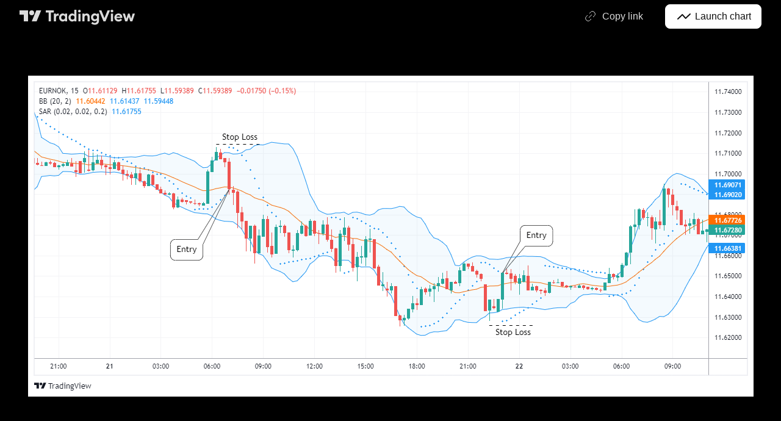

--- FILE ---
content_type: application/javascript; charset=utf-8
request_url: https://static.tradingview.com/static/bundles/snapshot.7967106afb472c587fbd.js
body_size: 20271
content:
(self.webpackChunktradingview=self.webpackChunktradingview||[]).push([[70183],{66153:e=>{e.exports={pills:"pills-PVWoXu5j",primary:"primary-PVWoXu5j",gray:"gray-PVWoXu5j",selected:"selected-PVWoXu5j",grouped:"grouped-PVWoXu5j",active:"active-PVWoXu5j",disableActiveOnTouch:"disableActiveOnTouch-PVWoXu5j",disableActiveStateStyles:"disableActiveStateStyles-PVWoXu5j",withGrouped:"withGrouped-PVWoXu5j","quiet-primary":"quiet-primary-PVWoXu5j",green:"green-PVWoXu5j",red:"red-PVWoXu5j",blue:"blue-PVWoXu5j",secondary:"secondary-PVWoXu5j",ghost:"ghost-PVWoXu5j"}},14259:e=>{e.exports={lightButton:"lightButton-bYDQcOkp",link:"link-bYDQcOkp",ltr:"ltr-bYDQcOkp",rtl:"rtl-bYDQcOkp","typography-regular16px":"typography-regular16px-bYDQcOkp","typography-medium16px":"typography-medium16px-bYDQcOkp","typography-regular14px":"typography-regular14px-bYDQcOkp","typography-semibold14px":"typography-semibold14px-bYDQcOkp","typography-semibold16px":"typography-semibold16px-bYDQcOkp",content:"content-bYDQcOkp",visuallyHidden:"visuallyHidden-bYDQcOkp",nowrap:"nowrap-bYDQcOkp",ellipsisContainer:"ellipsisContainer-bYDQcOkp",textWrapContainer:"textWrapContainer-bYDQcOkp",textWrapWithEllipsis:"textWrapWithEllipsis-bYDQcOkp",slot:"slot-bYDQcOkp",caret:"caret-bYDQcOkp",activeCaret:"activeCaret-bYDQcOkp",xsmall:"xsmall-bYDQcOkp",withStartSlot:"withStartSlot-bYDQcOkp",withEndSlot:"withEndSlot-bYDQcOkp",noContent:"noContent-bYDQcOkp",wrap:"wrap-bYDQcOkp",small:"small-bYDQcOkp",medium:"medium-bYDQcOkp"}},58843:e=>{e.exports={button:"button-D4RPB3ZC",iconOnly:"iconOnly-D4RPB3ZC",withStartSlot:"withStartSlot-D4RPB3ZC",withEndSlot:"withEndSlot-D4RPB3ZC",startSlotWrap:"startSlotWrap-D4RPB3ZC",endSlotWrap:"endSlotWrap-D4RPB3ZC",xsmall:"xsmall-D4RPB3ZC",small:"small-D4RPB3ZC",medium:"medium-D4RPB3ZC",large:"large-D4RPB3ZC",xlarge:"xlarge-D4RPB3ZC",content:"content-D4RPB3ZC",link:"link-D4RPB3ZC",blue:"blue-D4RPB3ZC",primary:"primary-D4RPB3ZC",secondary:"secondary-D4RPB3ZC",gray:"gray-D4RPB3ZC",green:"green-D4RPB3ZC",red:"red-D4RPB3ZC",black:"black-D4RPB3ZC",slot:"slot-D4RPB3ZC",stretch:"stretch-D4RPB3ZC",grouped:"grouped-D4RPB3ZC",adjustPosition:"adjustPosition-D4RPB3ZC",firstRow:"firstRow-D4RPB3ZC",firstCol:"firstCol-D4RPB3ZC","no-corner-top-left":"no-corner-top-left-D4RPB3ZC","no-corner-top-right":"no-corner-top-right-D4RPB3ZC","no-corner-bottom-right":"no-corner-bottom-right-D4RPB3ZC","no-corner-bottom-left":"no-corner-bottom-left-D4RPB3ZC",textWrap:"textWrap-D4RPB3ZC",multilineContent:"multilineContent-D4RPB3ZC",primaryText:"primaryText-D4RPB3ZC",secondaryText:"secondaryText-D4RPB3ZC"}},199843:e=>{e.exports={header:"header-eELU9HTa","logo-container":"logo-container-eELU9HTa",logo:"logo-eELU9HTa","logo-text":"logo-text-eELU9HTa",button:"button-eELU9HTa","intent-dark":"intent-dark-eELU9HTa","button-content":"button-content-eELU9HTa","button-text":"button-text-eELU9HTa","button-icon":"button-icon-eELU9HTa","launch-button-content":"launch-button-content-eELU9HTa","launch-button-icon":"launch-button-icon-eELU9HTa","launch-button":"launch-button-eELU9HTa",
toastContainer:"toastContainer-eELU9HTa"}},770243:e=>{e.exports={toastLayerDefault:"toastLayerDefault-YQhlIDDS",defaultPaddings:"defaultPaddings-YQhlIDDS"}},137975:(e,t,n)=>{"use strict";function o(){return navigator.androidClipboard??navigator.clipboard}function r(e){return i(e,null)}function i(e,t){const n=e.files&&e.files.length>0;if(!n&&t&&t.eventPhase>0)return a(t,e),Promise.resolve();if(!n){let t=!1;const n=n=>{n.stopImmediatePropagation(),a(n,e),t=!0};try{document.addEventListener("copy",n,!0),document.execCommand("copy")}finally{document.removeEventListener("copy",n,!0)}if(t)return Promise.resolve()}return async function(e){const t=o();if(!t||!t.write||!window.ClipboardItem)throw new DOMException("ClipboardApi is not supported","NotSupportedError");const n={};for(const t of e.files||[])n[t.type]=t;e.text&&(n["text/plain"]=e.text);e.html&&(n["text/html"]=e.html);return t.write([new window.ClipboardItem(n)])}(e)}function a(e,t){e.preventDefault();const n=e.clipboardData;t.text&&n.setData("text/plain",t.text),t.html&&n.setData("text/html",t.html)}async function s(e,t){const n=o();if("text/plain"===t&&!n.write){const t=await e;return n.writeText(await t.text())}if(!n||!n.write||!window.ClipboardItem)throw new DOMException("ClipboardApi is not supported","NotSupportedError");let r=null;try{r=new window.ClipboardItem({[t]:e})}catch(n){r=new window.ClipboardItem({[t]:await e})}if(r)return n.write([r]);throw new Error("ClipboardApi is not supported")}n.r(t),n.d(t,{copyToClipboard:()=>r,getClipboard:()=>o,writeImpl:()=>i,writePromiseUsingApi:()=>s})},359308:(e,t,n)=>{"use strict";function o(e,...t){return e&&"object"==typeof e?(0===t.length||t.forEach((t=>{null!=t&&"object"==typeof t&&Object.keys(t).forEach((n=>{const i=e[n],a=t[n];if(a===e)return;const s=Array.isArray(a);if(a&&(r(a)||s)){let t;t=s?i&&Array.isArray(i)?i:[]:i&&r(i)?i:{},e[n]=o(t,a)}else void 0!==a&&(e[n]=a)}))})),e):e}function r(e){if(!e||"[object Object]"!==Object.prototype.toString.call(e))return!1;const t=Object.getPrototypeOf(e);if(!t)return!0;const n=Object.hasOwnProperty.toString,o=t.hasOwnProperty("constructor")&&t.constructor;return"function"==typeof o&&n.call(o)===n.call(Object)}n.d(t,{deepExtend:()=>o})},16140:(e,t,n)=>{"use strict";function o(e,t){return t||null==e||("string"==typeof e||Array.isArray(e))&&0===e.length}n.d(t,{isIconOnly:()=>o})},585965:(e,t,n)=>{"use strict";n.d(t,{ButtonGroupContext:()=>o});const o=n(779474).createContext({isInButtonGroup:!1,isGroupPrimary:!1})},426048:(e,t,n)=>{"use strict";n.d(t,{LightAnchorButton:()=>f,LightButton:()=>r.LightButton});var o=n(879627),r=n(695089),i=n(779474),a=n(118674),s=n(716981),c=n(830825),l=n(861411),u=n(14259),d=n.n(u),p=n(66153),h=n.n(p);function f(e){
const{className:t,isSelected:n,children:r,iconOnly:u,ellipsis:p,showCaret:f,forceDirection:m,endSlot:w,startSlot:g,color:v,variant:y,reference:_,size:b,enableActiveStateStyles:E,renderComponent:S=a.CustomComponentDefaultLink,typography:C,textWrap:x=!1,maxLines:T,style:P={},isActive:O,isPills:D,dataQaId:k,onFocus:A,onBlur:L,onMouseOver:N,onMouseOut:B,onClick:I,isActiveCaret:F,id:R,tabIndex:M,title:U,href:W,rel:V,target:j,role:H,tooltipText:z,...G}=e,Z=(0,l.filterDataProps)(G),Q=(0,l.filterAriaProps)(G),$=x?T??2:1,Y=$>0?{...P,"--ui-lib-light-button-content-max-lines":$}:P;return i.createElement(S,{onFocus:A,onBlur:L,onMouseOver:N,onMouseOut:B,onClick:I,id:R,tabIndex:M,title:U,href:W,rel:V,target:j,role:H,...Z,...Q,className:(0,o.useLightButtonClasses)({...h(),...d()},{className:t,isSelected:n,isActive:O,isPills:D,children:r,iconOnly:u,showCaret:f,forceDirection:m,color:v,variant:y,size:b,enableActiveStateStyles:E,typography:C,textWrap:x,isLink:!0,endSlot:w,startSlot:g}),reference:(0,s.isomorphicRef)(_),style:Y,dataQaId:k},i.createElement(c.LightButtonContent,{showCaret:f,isActiveCaret:f&&(D||O||n||F),iconOnly:u,ellipsis:p,textWrap:x,endSlot:w,startSlot:g,tooltipText:z},r))}},879627:(e,t,n)=>{"use strict";n.d(t,{useLightButtonClasses:()=>u});var o=n(779474),r=n(914487),i=n.n(r),a=n(955867),s=n(16140),c=n(940736),l=n(585965);const u=(e,t,n)=>{const r=(0,o.useContext)(a.CustomBehaviourContext),{className:u,isSelected:d,children:p,showCaret:h,forceDirection:f,iconOnly:m,color:w="gray",variant:g="primary",size:v="medium",enableActiveStateStyles:y=r.enableActiveStateStyles,typography:_,isLink:b=!1,textWrap:E,isPills:S,isActive:C,startSlot:x,endSlot:T}=t,P=e[`typography-${((e,t,n)=>{if(n){const e=n.replace(/^\D+/g,"");return t?`semibold${e}`:n}switch(e){case"xsmall":return t?"semibold14px":"regular14px";case"small":case"medium":return t?"semibold16px":"regular16px";default:return""}})(v,d||S,_||void 0)}`],O=(0,o.useContext)(c.ControlGroupContext),{isInButtonGroup:D,isGroupPrimary:k}=(0,o.useContext)(l.ButtonGroupContext);return i()(u,e.lightButton,b&&e.link,C&&e.active,d&&e.selected,(0,s.isIconOnly)(p,m)&&e.noContent,!!x&&e.withStartSlot,(h||!!T)&&e.withEndSlot,n&&e.withGrouped,f&&e[f],e[k?"primary":g],e[k?"gray":w],e[v],P,!y&&e.disableActiveStateStyles,O.isGrouped&&e.grouped,E&&e.wrap,D&&e.disableActiveOnTouch,S&&e.pills)}},830825:(e,t,n)=>{"use strict";n.d(t,{LightButtonContent:()=>f});var o=n(779474),r=n(914487),i=n.n(r),a=n(895428),s=n(16140),c=n(81108),l=n(743616),u=n.n(l),d=n(14259),p=n.n(d);const h=e=>o.createElement(c.Icon,{className:i()(p().caret,e&&p().activeCaret),icon:u()});function f(e){const{showCaret:t,iconOnly:n,ellipsis:r=!0,textWrap:c,tooltipText:l,children:u,endSlot:d,startSlot:f,isActiveCaret:m}=e;[d,t].filter((e=>!!e));return o.createElement(o.Fragment,null,f&&o.createElement("span",{className:i()(p().slot,p().startSlot)},f),!(0,s.isIconOnly)(u,n)&&o.createElement("span",{
className:i()(p().content,!c&&p().nowrap,"apply-overflow-tooltip","apply-overflow-tooltip--check-children-recursively","apply-overflow-tooltip--allow-text"),"data-overflow-tooltip-text":l??(0,a.getTextForTooltip)(u)},c||r?o.createElement(o.Fragment,null,o.createElement("span",{className:i()(!c&&r&&p().ellipsisContainer,c&&p().textWrapContainer,c&&r&&p().textWrapWithEllipsis)},u),o.createElement("span",{className:p().visuallyHidden,"aria-hidden":!0},u)):o.createElement(o.Fragment,null,u,o.createElement("span",{className:p().visuallyHidden,"aria-hidden":!0},u))),d&&o.createElement("span",{className:i()(p().slot,p().endSlot)},d),t&&h(m))}},695089:(e,t,n)=>{"use strict";n.d(t,{LightButton:()=>p});var o=n(779474),r=n(940736),i=n(879627),a=n(830825),s=n(861411),c=n(14259),l=n.n(c),u=n(66153),d=n.n(u);function p(e){const{isGrouped:t}=o.useContext(r.ControlGroupContext),{reference:n,className:c,isSelected:u,children:p,iconOnly:h,ellipsis:f,showCaret:m,forceDirection:w,endSlot:g,startSlot:v,color:y,variant:_,size:b,enableActiveStateStyles:E,typography:S,textWrap:C=!1,maxLines:x,style:T={},isPills:P,isActive:O,tooltipText:D,role:k,dataQaId:A,name:L,onFocus:N,onBlur:B,onMouseEnter:I,onMouseLeave:F,onMouseOver:R,onMouseOut:M,onClick:U,onAnimationEnd:W,onPointerOver:V,onPointerOut:j,onKeyDown:H,autoFocus:z,isActiveCaret:G,id:Z,disabled:Q,tabIndex:$,value:Y,title:X,type:q,...K}=e,J=(0,s.filterDataProps)(K),ee=(0,s.filterAriaProps)(K),te=C?x??2:1,ne=te>0?{...T,"--ui-lib-light-button-content-max-lines":te}:T;return o.createElement("button",{name:L,onFocus:N,onBlur:B,onMouseEnter:I,onMouseLeave:F,onMouseOver:R,onMouseOut:M,onClick:U,onAnimationEnd:W,onPointerOver:V,onPointerOut:j,onKeyDown:H,autoFocus:z,id:Z,disabled:Q,tabIndex:$,value:Y,title:X,type:q,"data-qa-id":A,...J,...ee,className:(0,i.useLightButtonClasses)({...d(),...l()},{className:c,isSelected:u,children:p,iconOnly:h,showCaret:m,forceDirection:w,endSlot:g,startSlot:v,color:y,variant:_,size:b,enableActiveStateStyles:E,typography:S,textWrap:C,isPills:P,isActive:O},t),ref:n,style:ne,role:k},o.createElement(a.LightButtonContent,{showCaret:m,isActiveCaret:m&&(P||O||u||G),iconOnly:h,ellipsis:f,textWrap:C,tooltipText:D,endSlot:g,startSlot:v},p))}},932884:(e,t,n)=>{"use strict";n.d(t,{SquareAnchorButton:()=>d.SquareAnchorButton,SquareButton:()=>u});var o=n(375290),r=n(779474),i=n(895428),a=n(940736),s=n(861411);function c(e,t){return n=>{if(t)return n.preventDefault(),void n.stopPropagation();e?.(n)}}function l(e){const{className:t,color:n,variant:o,size:r,stretch:i,iconOnly:a,startSlot:c,endSlot:l,primaryText:u,secondaryText:d,...p}=e;return{...p,...(0,s.filterDataProps)(e),...(0,s.filterAriaProps)(e)}}function u(e){const{reference:t,tooltipText:n,disabled:s,onClick:u,onMouseOver:d,onMouseOut:p,onMouseDown:h,onMouseEnter:f,"aria-disabled":m,...w}=e,{isGrouped:g,cellState:v,disablePositionAdjustment:y}=(0,r.useContext)(a.ControlGroupContext),_=(0,o.getSquareButtonClasses)({...w,isGrouped:g,cellState:v,disablePositionAdjustment:y
}),b=n??(e.primaryText?[e.primaryText,e.secondaryText].join(" "):(0,i.getTextForTooltip)(e.children));return r.createElement("button",{...l(w),"aria-disabled":s||m,tabIndex:e.tabIndex??(s?-1:0),className:_,ref:t,onClick:c(u,s),onMouseDown:c(h,s),onMouseOver:c(d,s),onMouseOut:c(p,s),onMouseEnter:c(f,s),"data-overflow-tooltip-text":b},r.createElement(o.SquareButtonContent,{...w}))}var d=n(934713)},934713:(e,t,n)=>{"use strict";n.d(t,{SquareAnchorButton:()=>c});var o=n(779474),r=n(940736),i=n(861411),a=n(375290);function s(e){const{className:t,color:n,variant:o,size:r,stretch:a,iconOnly:s,startSlot:c,endSlot:l,...u}=e;return{...u,...(0,i.filterDataProps)(e),...(0,i.filterAriaProps)(e)}}function c(e){const{reference:t}=e,{isGrouped:n,cellState:i,disablePositionAdjustment:c}=(0,o.useContext)(r.ControlGroupContext),l=(0,a.getSquareButtonClasses)({...e,isGrouped:n,cellState:i,disablePositionAdjustment:c,isAnchor:!0});return o.createElement("a",{...s(e),className:l,ref:t},o.createElement(a.SquareButtonContent,{...e}))}},375290:(e,t,n)=>{"use strict";n.d(t,{SquareButtonContent:()=>d,getSquareButtonClasses:()=>u});var o=n(779474),r=n(914487),i=n.n(r),a=n(939834),s=n(58843),c=n.n(s);const l="apply-overflow-tooltip apply-overflow-tooltip--check-children-recursively apply-overflow-tooltip--allow-text apply-common-tooltip";function u(e){const{size:t="medium",variant:n="primary",color:o="brand",stretch:r=!1,startSlot:s,endSlot:u,iconOnly:d=!1,className:p,isGrouped:h,cellState:f,disablePositionAdjustment:m=!1,primaryText:w,secondaryText:g,isAnchor:v=!1}=e,y="brand"===o?"black":o,_=function(e){let t="";return 0!==e&&(1&e&&(t=i()(t,c()["no-corner-top-left"])),2&e&&(t=i()(t,c()["no-corner-top-right"])),4&e&&(t=i()(t,c()["no-corner-bottom-right"])),8&e&&(t=i()(t,c()["no-corner-bottom-left"]))),t}((0,a.getGroupCellRemoveRoundBorders)(f)),b=d&&(s||u);return i()(p,c().button,c()[t],c()[y],c()[n],r&&c().stretch,s&&c().withStartIcon,u&&c().withEndIcon,b&&c().iconOnly,_,h&&c().grouped,h&&!m&&c().adjustPosition,h&&f.isTop&&c().firstRow,h&&f.isLeft&&c().firstCol,w&&g&&c().multilineContent,v&&c().link,l)}function d(e){const{startSlot:t,iconOnly:n,children:r,endSlot:a,primaryText:s,secondaryText:u}=e;if(t&&a&&n)return o.createElement("span",{className:i()(c().slot,c().startSlotWrap)},t);const d=n&&(t??a),p=!t&&!a&&!n&&!r&&s&&u;return o.createElement(o.Fragment,null,t&&o.createElement("span",{className:i()(c().slot,c().startSlotWrap)},t),r&&!d&&o.createElement("span",{className:c().content},r),a&&o.createElement("span",{className:i()(c().slot,c().endSlotWrap)},a),p&&!d&&function(e){return e.primaryText&&e.secondaryText&&o.createElement("div",{className:i()(c().textWrap,l)},o.createElement("span",{className:c().primaryText}," ",e.primaryText," "),"string"==typeof e.secondaryText?o.createElement("span",{className:c().secondaryText}," ",e.secondaryText," "):o.createElement("span",{className:c().secondaryText},o.createElement("span",null,e.secondaryText.firstLine),o.createElement("span",null,e.secondaryText.secondLine)))}(e))}},940736:(e,t,n)=>{
"use strict";n.d(t,{ControlGroupContext:()=>i,defaultCellState:()=>r});var o=n(779474);const r={isTop:!0,isRight:!0,isBottom:!0,isLeft:!0},i=o.createContext({isGrouped:!1,cellState:r})},939834:(e,t,n)=>{"use strict";function o(e){let t=0;return e.isTop&&e.isLeft||(t+=1),e.isTop&&e.isRight||(t+=2),e.isBottom&&e.isLeft||(t+=8),e.isBottom&&e.isRight||(t+=4),t}n.d(t,{getGroupCellRemoveRoundBorders:()=>o})},634723:(e,t,n)=>{"use strict";function o(e){const{reference:t,...n}=e;return{...n,ref:t}}n.d(t,{renameRef:()=>o})},118674:(e,t,n)=>{"use strict";n.d(t,{CustomComponentDefaultLink:()=>i});var o=n(779474),r=n(634723);function i(e){const{dataQaId:t,...n}=e;return o.createElement("a",{"data-qa-id":t,...(0,r.renameRef)(n)})}o.PureComponent},955867:(e,t,n)=>{"use strict";n.d(t,{CustomBehaviourContext:()=>o,presetDefault:()=>r,presetPlatform:()=>i});const o=(0,n(779474).createContext)({enableActiveStateStyles:!0});o.displayName="CustomBehaviourContext";const r={enableActiveStateStyles:!0},i={enableActiveStateStyles:!1}},695566:(e,t,n)=>{"use strict";n.d(t,{useIsFirstRender:()=>r,useIsNonFirstRender:()=>i});var o=n(779474);function r(){const[e,t]=(0,o.useState)(!0);return(0,o.useEffect)((()=>{t(!1)}),[]),e}function i(){return!r()}},492387:(e,t,n)=>{"use strict";n.d(t,{Icon:()=>r});var o=n(779474);const r=o.forwardRef(((e,t)=>{const{icon:n="",title:r,ariaLabel:i,ariaLabelledby:a,ariaHidden:s,...c}=e,l=!!(r||i||a);return o.createElement("span",{role:"img",...c,ref:t,"aria-label":i,"aria-labelledby":a,"aria-hidden":s||!l,title:r,dangerouslySetInnerHTML:{__html:n}})}))},81108:(e,t,n)=>{"use strict";n.d(t,{Icon:()=>o.Icon});var o=n(492387)},41241:(e,t,n)=>{"use strict";n.d(t,{Portal:()=>l,PortalContext:()=>u});var o=n(779474),r=n(129365),i=n(856770),a=n(589755),s=n(912448),c=n(416113);class l extends o.PureComponent{constructor(){super(...arguments),this._uuid=(0,i.nanoid)()}componentWillUnmount(){this._manager().removeWindow(this._uuid)}render(){const e=this._manager().ensureWindow(this._uuid,this.props.layerOptions);e.style.top=this.props.top||"",e.style.bottom=this.props.bottom||"",e.style.left=this.props.left||"",e.style.right=this.props.right||"",e.style.pointerEvents=this.props.pointerEvents||"";const t=this.props.className;return t&&("string"==typeof t?e.classList.add(t):e.classList.add(...t)),this.props.shouldTrapFocus&&!e.hasAttribute(s.FOCUS_TRAP_DATA_ATTRIBUTE)&&e.setAttribute(s.FOCUS_TRAP_DATA_ATTRIBUTE,"true"),this.props["aria-hidden"]&&e.setAttribute("aria-hidden","true"),r.createPortal(o.createElement(u.Provider,{value:this},this.props.children),e)}moveToTop(){this._manager().moveToTop(this._uuid)}_manager(){return null===this.context?(0,a.getRootOverlapManager)():this.context}}l.contextType=c.SlotContext;const u=o.createContext(null)},416113:(e,t,n)=>{"use strict";n.d(t,{Slot:()=>r,SlotContext:()=>i});var o=n(779474);class r extends o.Component{shouldComponentUpdate(){return!1}render(){return o.createElement("div",{style:{position:"fixed",zIndex:150,left:0,top:0},ref:this.props.reference})}}
const i=o.createContext(null)},861411:(e,t,n)=>{"use strict";function o(e){return i(e,a)}function r(e){return i(e,s)}function i(e,t){const n=Object.entries(e).filter(t),o={};for(const[e,t]of n)o[e]=t;return o}function a(e){const[t,n]=e;return 0===t.indexOf("data-")&&"string"==typeof n}function s(e){return 0===e[0].indexOf("aria-")}function c(e,t){const n=o(e);return t&&(n["data-qa-id"]=t),n}n.d(t,{filterAriaProps:()=>r,filterCheckedDataProps:()=>c,filterDataProps:()=>o,filterProps:()=>i,isAriaAttribute:()=>s,isDataAttribute:()=>a})},912448:(e,t,n)=>{"use strict";n.d(t,{FOCUS_TRAP_DATA_ATTRIBUTE:()=>o});const o="data-focus-trap"},954014:(e,t,n)=>{"use strict";n.d(t,{getFirstFocusableDescendant:()=>s,getLastFocusableDescendant:()=>c,getNextFocusable:()=>a});var o=n(98062),r=n(398103);const i=(e=document.documentElement)=>(0,r.getSelectorTreeWalker)(e,o.FOCUSABLE_SELECTOR);function a(e,t){const n=i(t);return n.currentNode=e,n.nextNode()}function s(e){const t=i(e);return(0,r.getFirstDescendant)(t)}function c(e){const t=i(e);return(0,r.getLastDescendant)(t)}},895428:(e,t,n)=>{"use strict";n.d(t,{getTextForTooltip:()=>a});var o=n(779474);const r=e=>(0,o.isValidElement)(e)&&Boolean(e.props.children),i=(e,t=!0)=>null==e||"boolean"==typeof e||"{}"===JSON.stringify(e)?"":e.toString()+(t?" ":""),a=e=>Array.isArray(e)||(0,o.isValidElement)(e)?o.Children.toArray(e).reduce(((e,t)=>{let n="";return n=(0,o.isValidElement)(t)&&r(t)?a(t.props.children):(0,o.isValidElement)(t)&&!r(t)?"":i(t),e.concat(n)}),"").trim():i(e,!1)},804783:(e,t,n)=>{"use strict";n.d(t,{ignoreOnSSR:()=>i});var o=n(779474),r=n(695566);function i(e){return t=>(0,r.useIsNonFirstRender)()?o.createElement(e,{...t}):null}},716981:(e,t,n)=>{"use strict";function o(e){return t=>{e.forEach((e=>{"function"==typeof e?e(t):null!=e&&(e.current=t)}))}}function r(e){return o([e])}n.d(t,{isomorphicRef:()=>r,mergeRefs:()=>o})},589755:(e,t,n)=>{"use strict";n.d(t,{OverlapManager:()=>a,getRootOverlapManager:()=>c});var o=n(185842),r=n(912448);class i{constructor(){this._storage=[]}add(e){this._storage.push(e)}remove(e){this._storage=this._storage.filter((t=>e!==t))}has(e){return this._storage.includes(e)}getItems(){return this._storage}}class a{constructor(e=document){this._storage=new i,this._windows=new Map,this._index=0,this._document=e,this._container=e.createDocumentFragment()}setContainer(e){const t=this._container,n=null===e?this._document.createDocumentFragment():e;!function(e,t){Array.from(e.childNodes).forEach((e=>{e.nodeType===Node.ELEMENT_NODE&&t.appendChild(e)}))}(t,n),this._container=n}registerWindow(e){this._storage.has(e)||this._storage.add(e)}ensureWindow(e,t={position:"fixed",direction:"normal"}){const n=this._windows.get(e);if(void 0!==n)return n;this.registerWindow(e);const o=this._document.createElement("div");if(o.style.position=t.position,o.style.zIndex=this._index.toString(),o.dataset.id=e,void 0!==t.index){const e=this._container.childNodes.length
;if(t.index>=e)this._container.appendChild(o);else if(t.index<=0)this._container.insertBefore(o,this._container.firstChild);else{const e=this._container.childNodes[t.index];this._container.insertBefore(o,e)}}else"reverse"===t.direction?this._container.insertBefore(o,this._container.firstChild):this._container.appendChild(o);return this._windows.set(e,o),++this._index,o}unregisterWindow(e){this._storage.remove(e);const t=this._windows.get(e);void 0!==t&&(null!==t.parentElement&&t.parentElement.removeChild(t),this._windows.delete(e))}getZindex(e){const t=this.ensureWindow(e);return parseInt(t.style.zIndex||"0")}moveLastWindowToTop(){const e=this._storage.getItems(),t=e[e.length-1];t&&this.moveToTop(t)}moveToTop(e){if(this.getZindex(e)!==this._index){const t=this.ensureWindow(e);this._windows.forEach(((e,n)=>{e.hasAttribute(r.FOCUS_TRAP_DATA_ATTRIBUTE)&&e.setAttribute(r.FOCUS_TRAP_DATA_ATTRIBUTE,e===t?"true":"false")})),t.style.zIndex=(++this._index).toString()}}removeWindow(e){this.unregisterWindow(e)}}const s=new WeakMap;function c(e=document){const t=e.getElementById("overlap-manager-root");if(null!==t)return(0,o.ensureDefined)(s.get(t));{const t=new a(e),n=function(e){const t=e.createElement("div");return t.style.position="absolute",t.style.zIndex=150..toString(),t.style.top="0px",t.style.left="0px",t.id="overlap-manager-root",t.dataset.qaId="overlap-manager-root",t}(e);return s.set(n,t),t.setContainer(n),e.body.appendChild(n),t}}},609851:(e,t,n)=>{"use strict";n.r(t),n.d(t,{capitalizeFirstLetterInWord:()=>f,decodeHTMLEntities:()=>l,encodeHTMLEntities:()=>u,getFirstSegmentOrCodePointString:()=>m,htmlEscape:()=>d,removeSpaces:()=>h,removeTags:()=>p});const o=/[<"'&>]/g,r=e=>`&#${e.charCodeAt(0)};`,i={"&lt;":"<","&gt;":">","&quot;":'"',"&apos;":"'","&amp;":"&","&#60;":"<","&#62;":">","&#34;":'"',"&#39;":"'","&#039;":"'","&#38;":"&"},a=Object.assign({},...Object.entries(i).map((([e,t])=>({[t]:e})))),s=new RegExp(Object.keys(i).join("|"),"g"),c=new RegExp(Object.keys(a).join("|"),"g");function l(e){return e.replace(s,(e=>i[e]||e))}function u(e){return e.replace(c,(e=>a[e]||e))}function d(e){return e.replace(o,r)}function p(e=""){return e.replace(/(<([^>]+)>)/gi,"")}function h(e=""){return e.replace(/\s+/g,"")}function f(e=""){return e.replace(/\b\w/g,(e=>e.toUpperCase()))}function m(e){const t=Intl.Segmenter;if(t){const n=new t(void 0,{granularity:"grapheme"}),[{segment:o}={segment:null}]=n.segment(e);return o?.toUpperCase()??null}{const t=e.codePointAt(0);return t?String.fromCodePoint(t).toUpperCase():null}}},282632:(e,t,n)=>{"use strict";n.r(t),n.d(t,{ToastLayerDefault:()=>h,initToastLayerDefault:()=>f});var o=n(779474),r=n(538320);const i=o.lazy((async()=>({
default:(await Promise.all([n.e(92025),n.e(46970),n.e(31788),n.e(36810),n.e(48072),n.e(71544),n.e(19024),n.e(5792),n.e(45448),n.e(46680),n.e(23038),n.e(96872),n.e(63935),n.e(57350),n.e(34295),n.e(90687),n.e(66548),n.e(12544),n.e(25947),n.e(26729),n.e(48749),n.e(53475),n.e(78399),n.e(91797),n.e(61041),n.e(23501),n.e(94743),n.e(19108),n.e(16783),n.e(50248),n.e(70187),n.e(8060),n.e(91475),n.e(16580),n.e(73021),n.e(50142),n.e(31487),n.e(79105),n.e(65147),n.e(74945),n.e(57211),n.e(41801),n.e(2900),n.e(31185),n.e(53193),n.e(92640),n.e(30057),n.e(43844),n.e(19816)]).then(n.bind(n,769341))).ToastLayer})));function a(){return o.createElement(r.IsomorphicSuspense,{fallback:null},o.createElement(i,null))}var s=n(41241),c=n(336334),l=n(589755),u=n(804783),d=n(770243),p=n.n(d);const h=(0,u.ignoreOnSSR)((e=>{const{className:t,disableDefaultPaddings:n}=e;return o.createElement(s.Portal,{className:[t,p().toastLayerDefault,n?void 0:p().defaultPaddings]},o.createElement(a,null))}));function f(e={}){const t=(0,l.getRootOverlapManager)().ensureWindow("toasts-layer-container-default");t.classList.add(p().toastLayerDefault),e.className&&t.classList.add(e.className),e.disableDefaultPaddings||t.classList.add(p().defaultPaddings);const n=(0,c.createRoot)(t),r=o.createElement(a);n.render(r)}},868901:(e,t,n)=>{"use strict";n.d(t,{evercookie:()=>r});n(587526);var o=n(133674);const r=new window.evercookie({domain:(0,o.isProd)()?".tradingview.com":location.hostname,lso:!1})},314271:(e,t,n)=>{"use strict";n.d(t,{initFromInitData:()=>i});var o=n(598944),r=n(854685);function i(){(0,o.updateInitData)();const e=(0,o.getInitData)();!r.watchedTheme.value()&&"theme"in e&&(0,r.setTheme)(e.theme)}},854685:(e,t,n)=>{"use strict";n.d(t,{setTheme:()=>r,watchedTheme:()=>o});const o=new(n(168509).WatchedValue);function r(e){o.setValue(e)}o.subscribe((e=>{!function(e,t=window){const n="theme-"+e,o=t.document.documentElement.classList;for(const e of Array.from(o))e.startsWith("theme-")&&e!==n&&o.remove(e);o.add(n),t.document.documentElement.dataset.theme=e}(e,window)}))},858328:(e,t,n)=>{"use strict";n.d(t,{disableTrackingEvents:()=>c,trackEvent:()=>s});var o=n(77357),r=n(589096);n(246445);const i=(0,o.getLogger)("Common.TrackEvent");let a=!1;const s=(e,t,n)=>{if(a)return;let o=(e?e+":":"")+t;n&&(o+=" "+n),i.logNormal(o),(0,r.isFeaturesetEnabled)("widget")||!window._UNIT_TESTS&&window.gtag&&window.gtag("event",t,{event_category:e,event_label:n})};function c(){a=!0}},153069:(e,t,n)=>{"use strict";n.d(t,{safeShortName:()=>r});var o=n(521928);function r(e){try{return(0,o.shortName)(e)}catch(t){return e}}},166302:(e,t,n)=>{"use strict";n.d(t,{useIsServer:()=>i});var o=n(779474);const r=()=>()=>{};function i(){return(0,o.useSyncExternalStore)(r,(()=>!1),(()=>!0))}},538320:(e,t,n)=>{"use strict";n.d(t,{IsomorphicSuspense:()=>i});var o=n(779474),r=n(166302);function i(e){const{fallback:t}=e;return(0,r.useIsServer)()?o.createElement(o.Fragment,null,t):o.createElement(o.Suspense,{...e})}},521928:e=>{"use strict";var t=[{d:"E-Mini S&P 500",t:"ES"},{d:"E-Mini Nasdaq 100",
t:"NQ"},{d:"Gold",t:"GC"},{d:"Silver",t:"SI"},{d:"Crude Oil WTI",t:"CL"},{d:"Natural Gas",t:"NG"},{d:"Australian Dollar",t:"6A"},{d:"Australian Dollar (Floor)",t:"AD"},{d:"Euro FX",t:"6E"},{d:"Euro FX (Floor)",t:"EC"},{d:"Corn",t:"ZC"},{d:"Corn (Floor)",t:"C"},{d:"Eurodollar",t:"GE"},{d:"Eurodollar (Floor)",t:"ED"}],n=function(){var e=[{pattern:"(",ctor:i},{pattern:")",ctor:a},{pattern:"+",ctor:c},{pattern:"-",ctor:l},{pattern:"*",ctor:u},{pattern:"/",ctor:d},{pattern:"^",ctor:p},{pattern:/\d+(?:\.\d*|(?![a-zA-Z0-9_!:.&]))|\.\d+/,ctor:w},{pattern:/\./,ctor:y},{pattern:/[a-zA-Z0-9_\u0370-\u1FFF_\u2E80-\uFFFF][a-zA-Z0-9_\u0020\u0370-\u1FFF_\u2E80-\uFFFF_!|:.&]*|'.+?'/,ctor:m},{pattern:/'[^']*/,ctor:v},{pattern:/[\0-\x20\s]+/,ctor:r}];function n(e,t){var n=function(){};return n.prototype=t.prototype,e.prototype=new n,e}function o(){}function r(e){this.value=e}function i(){}function a(){}function s(){}function c(){}function l(){}function u(){}function d(){}function p(){}o.prototype.toString=function(){return this.value},n(r,o),n(i,o),i.prototype.value="(",n(a,o),a.prototype.value=")",n(s,o),n(c,s),c.prototype.value="+",c.prototype.precedence=0,c.prototype.commutative=!0,n(l,s),l.prototype.value="-",l.prototype.precedence=0,l.prototype.commutative=!1,n(u,s),u.prototype.value="*",u.prototype.precedence=1,u.prototype.commutative=!0,n(d,s),d.prototype.value="/",d.prototype.precedence=1,d.prototype.commutative=!1,n(p,s),p.prototype.value="^",p.prototype.precedence=2,p.prototype.commutative=!1;var h=/^'?(?:([A-Z0-9_]+):)?(.*?)'?$/i,f=/[+\-/*]/;function m(e){this.value=e}function w(e){this.value=e}function g(e){this.value=e}function v(){m.apply(this,arguments)}function y(){w.apply(this,arguments)}n(m,o),m.prototype.toString=function(){if(this.hasOwnProperty("_ticker")){var e=f.test(this._ticker)?"'":"";return e+(this._exchange?this._exchange+":":"")+this._ticker+e}return this.value},m.prototype.parse=function(){var e=h.exec(this.value);e[1]&&(this._exchange=e[1]),this._ticker=e[2]},m.prototype.parseAsFutures=function(){this.hasOwnProperty("_ticker")||this.parse();for(var e=function(e){return t.some((function(t){return t.t===e}))},n=2;n>=1;--n){var o=this._ticker.slice(0,n);if(e(o)){this._root=o,this._contract=this._ticker.slice(n);break}}},m.prototype.exchange=function(e){if(this.hasOwnProperty("_ticker")||this.parse(),!(arguments.length>0))return this._exchange;null==e?delete this._exchange:this._exchange=e+""},m.prototype.ticker=function(e){if(this.hasOwnProperty("_ticker")||this.parse(),!(arguments.length>0))return this._ticker;null==e?delete this._ticker:this._ticker=e+"",delete this._root,delete this._contract},m.prototype.root=function(e){if(this.hasOwnProperty("_root")||this.parseAsFutures(),!(arguments.length>0))return this._root;null==e?delete this._root:(this._root=e+"",this._root&&(this._ticker=this._root+(this._contract||"")))},m.prototype.contract=function(e){if(this.hasOwnProperty("_contract")||this.parseAsFutures(),!(arguments.length>0))return this._root;null==e?delete this._contract:(this._contract=e+"",
this._root&&(this._ticker=this._root+this._contract))},n(w,o),w.prototype.toString=function(){return this.hasOwnProperty("_normalizedValue")?this._normalizedValue:this.value},w.prototype.parse=function(){this._normalizedValue=this.value.replace(/^0+|\.0*$/g,"").replace(/(\.\d*?)0+$/,"$1").replace(/^(\.|$)/,"0$1")},g.prototype.toString=function(){return this.value},n(v,m),v.prototype.isIncomplete=!0,v.prototype.incompleteSuggest=function(){if("'"!==this.value)return String("'")},n(y,w),y.prototype.isIncomplete=!0;var _=new RegExp(e.map((function(e){return"("+("string"==typeof e.pattern?e.pattern.replace(/[\^$()[\]{}*+?|\\]/g,"\\$&"):e.pattern.source)+")"})).concat(".").join("|"),"g");function b(t,n){var o,i=[];e:for(;o=_.exec(t);){for(var a=e.length;a--;)if(o[a+1]){if(e[a].ctor){var s=new e[a].ctor(o[a+1]);s._offset=o.index,i.push(s)}continue e}var c=new g(o[0]);c._offset=o.index,i.push(c)}if(n&&n.recover){var l;for(a=i.length;a--;){var u=i[a];if(u instanceof w||u instanceof m){if(void 0!==l){var d=new m(""),p=i.splice(a,l-a+1,d);d.value=p.map((function(e){return e.value})).join("")}l=a}else u instanceof r||(l=void 0)}}return i}function E(e){for(var t=[],n=0;n<e.length;n++)e[n]instanceof r||t.push(e[n]);return t}function S(e){e=E(e);for(var t,n=[],o=[],r=0;r<e.length;r++){var c=e[r];if(c instanceof s)o.length&&o[o.length-1].minPrecedence>c.precedence&&(o[o.length-1].minPrecedence=c.precedence);else if(c instanceof i)o.push(t={minPrecedence:1/0,openBraceIndex:r});else if(c instanceof a){var l=e[(t=o.pop()).openBraceIndex-1],u=e[r+1];u instanceof s&&!(u.precedence<=t.minPrecedence)||!(!(l instanceof s)||l.precedence<t.minPrecedence||l.precedence===t.minPrecedence&&l.commutative)||(n.unshift(t.openBraceIndex),n.push(r),o.length&&o[o.length-1].minPrecedence>t.minPrecedence&&(o[o.length-1].minPrecedence=t.minPrecedence))}}for(r=n.length;r--;)e.splice(n[r],1);return e}function C(e){if("string"!=typeof e)throw new TypeError("expression must be a string");return(e=b(e)).filter((function(e){return e instanceof m})).map((function(e){return e.exchange()})).filter((function(e){return e}))}function x(e){return 1!==(e=C(e)).length?null:e[0]}function T(e,t){return(e=C(e)).some((function(e){return t.includes((e||"").toUpperCase())}))}function P(e){return e.join("")}return{tokenize:b,validate:function(e){for(var t="init",n="var",o=t,c={warnings:[],errors:[],isEmpty:!0},l=[],u=0;u<e.length;u++){if(!((p=e[u])instanceof r)){if(delete c.isEmpty,p.isIncomplete){var d={status:"incomplete",reason:"incomplete_token",offset:p._offset,token:p};if(p.incompleteSuggest&&(d.recover={append:p.incompleteSuggest()}),c.warnings.push(d),u!==e.length-1){d.status="error";continue}}if(p instanceof m||p instanceof w){if(o===n){c.errors.push({status:"error",reason:"unexpected_token",offset:p._offset,token:p});continue}o=n}else if(p instanceof s){if(o!==n){c.errors.push({status:"error",reason:"unexpected_token",offset:p._offset,token:p});continue}o="operator"}else if(p instanceof i){if(o===n){c.errors.push({status:"error",reason:"unexpected_token",
offset:p._offset,token:p});continue}l.push(p),o=t}else if(p instanceof a){if(o!==n){c.errors.push({status:"error",reason:"unexpected_token",offset:p._offset,token:p});continue}l.pop()||c.errors.push({status:"error",reason:"unbalanced_brace",offset:p._offset,token:p,recover:{prepend:new i}}),o=n}else p instanceof g&&c.errors.push({status:"error",reason:"unparsed_entity",offset:p._offset,token:p})}}for(c.braceBalance=l.length,o!==n&&c.warnings.push({status:"incomplete"});l.length;){var p;d={status:"incomplete",reason:"unbalanced_brace",offset:(p=l.pop())._offset,token:p};o===n&&(d.recover={append:new a}),c.warnings.push(d)}return c.currentState=o,0===c.warnings.length&&delete c.warnings,0===c.errors.length&&delete c.errors,c},factorOutBraces:S,normalizeTokens:function(e){for(var t=0;t<e.length;t++)e[t].parse&&e[t].parse();return e},flip:function(e){var t=function(e){for(var t,n=0,o=1,c=2,l=3,u=n,p=0,h=0;h<e.length;h++){var f=e[h];if(!(f instanceof r))switch(u){case n:if(!(f instanceof w&&1==+f.value))return!1;u=o;break;case o:if(!(u===o&&f instanceof d))return!1;u=c,t=h+1;break;case c:if(f instanceof i)u=l,p=1;else if(f instanceof s)return!1;break;case l:f instanceof i?p++:f instanceof a&&--p<=0&&(u=c)}}return e.slice(t)}(e);return S(t||[new w("1"),new d,new i].concat(e).concat(new a))},hasBatsSymbols:function(e){return T(e,["BATS"])},hasEodSymbols:function(e){return(e=x(e))&&-1!==e.toUpperCase().indexOf("_EOD")},hasChxjpySymbols:function(e){return T(e,["CHXJPY"])},hasFreeDelaySymbols:function(e){return T(e,pro.getProductsByType(pro.PRODUCT_TYPES.exchange).map((function(e){return e.exchange.toUpperCase()+"_DLY"})))},getExchange:x,getExchanges:C,isExchange:function(e,t){return!!(e=x(e))&&e.substring(0,t.length)===t},SymbolToken:m,IncompleteSymbolToken:v,NumberToken:w,BinaryOperatorToken:s,OpenBraceToken:i,CloseBraceToken:a,ticker:function(e){return new m(e).ticker()},shortName:function(e){if("string"!=typeof e)throw new TypeError("expression must be a string");var t=S(E(b(e)));return t.forEach((function(e){e instanceof m&&e.exchange(null)})),P(t)},normalize:function(e){if("string"!=typeof e)throw new TypeError("expression must be a string");return P(S(E(b(e))))}}}();e.exports=n},73336:(e,t,n)=>{"use strict";n.d(t,{MouseClickAutoBlurHandler:()=>a,initMouseClickAutoBlurHandler:()=>s});var o=n(578519),r=n(182497);const i="data-mouse-click-auto-blur";class a{constructor(){this._handler=e=>{document.activeElement instanceof HTMLElement&&((0,r.isKeyboardClick)(e)||e.target instanceof Element&&"INPUT"!==document.activeElement.tagName&&null!==document.activeElement.closest(`[${i}]`)&&document.activeElement.blur())},window.addEventListener("click",this._handler,!0)}static attributes(e=!0){return e?{[i]:!0}:{}}}const s=(0,o.default)((()=>new a))},565497:(e,t,n)=>{"use strict";var o=n(779474),r=n(129365),i=(n(609202),n(875500)),a=n(970013),s=n(729193),c=n(914487),l=n(81108),u=n(932884),d=n(426048),p=n(137975),h=n(852320),f=n(637581),m=n(722601),w=n(153069),g=n(943879),v=n(282632);n(574908)
;var y=n(634859),_=n(459425),b=n(96587),E=n(112816),S=n(199843);function C(e){return o.createElement("a",{href:"/","aria-label":s.t(null,void 0,n(992453)),className:S["logo-container"]},o.createElement(l.Icon,{icon:y,className:S.logo}),o.createElement(l.Icon,{icon:_,className:S["logo-text"]}))}function x(e){const t=(0,o.useRef)(null),r=s.t(null,void 0,n(861339)),[i,a]=(0,o.useState)(r);return(0,o.useEffect)((()=>{window.initData.symbol&&a(s.t(null,{replace:{symbol:(0,w.safeShortName)(window.initData.symbol)}},n(856177)))}),[]),o.createElement("header",{className:S.header},o.createElement(C,null),o.createElement(d.LightButton,{color:"gray",variant:"ghost",onClick:async function(){await(0,p.copyToClipboard)({text:window.location.href}),t.current&&((0,h.showTooltip)(t.current),(0,h.debounceHideTooltip)())},reference:function(e){t.current=e},className:c(S.button,S["intent-dark"])},o.createElement("span",{className:S["button-content"]},o.createElement(l.Icon,{icon:b,className:S["button-icon"]}),o.createElement("span",{className:S["button-text"]},s.t(null,void 0,n(608992))))),o.createElement(u.SquareButton,{onClick:function(){const e=new URL("chart",window.location.origin);window.initData.symbol&&e.searchParams.set("symbol",window.initData.symbol);window.open(e,"_blank")},className:S["launch-button"]},o.createElement("span",{className:S["launch-button-content"]},o.createElement(l.Icon,{className:S["launch-button-icon"],icon:E}),o.createElement("span",null,i))))}function T(e,t){!async function(e,t){const{createToast:o}=await Promise.all([n.e(11567),n.e(31788),n.e(48072),n.e(34295),n.e(61041),n.e(94743),n.e(19108),n.e(79105),n.e(92640),n.e(27026)]).then(n.bind(n,392640));o(e,t)}(t,e)}async function P(){const{toastAd:e}=await Promise.all([n.e(26763),n.e(55482),n.e(1157),n.e(21417),n.e(41814)]).then(n.bind(n,883159));e.setPlacement(g.Placement.Screenshot).addTargeting("placement",g.PlacementTargeting.Screenshot).start(!0)}var O=n(598944),D=n(314271);(0,O.updateInitData)(),(0,D.initFromInitData)();const k=document.querySelector(".tv-snapshot-header");r.render(o.createElement((function(e){return(0,o.useEffect)((()=>{Promise.all([n.e(48708),n.e(39447)]).then(n.bind(n,603719)).then((e=>e.syncUserConversionData("snapshot",!1))).then((e=>{const{user:t}=e,n=t.available_offers.black_friday||t.available_offers.cyber_monday;if(e.is_authenticated){if(n?.is_available){const e=m.OFFERS.black_friday in t.available_offers?m.OFFERS.black_friday:m.OFFERS.cyber_monday;return T(t.pro_plan||"free",e),t.id}return t.pro_plan||P(),t.id}if(n?.is_available){T("visitor",m.OFFERS.black_friday in t.available_offers?m.OFFERS.black_friday:m.OFFERS.cyber_monday)}else P()})).then((async e=>{const t=await(0,f.getTracker)();t?.setUserId(e),t?.trackPageView()}))}),[]),o.createElement("div",{className:S.page},o.createElement(x,null),o.createElement(v.ToastLayerDefault,{className:S.toastContainer,disableDefaultPaddings:!0}))}),null),k),window.loginStateChange=new i.Delegate,window.pro=new a.Pro({})},943879:(e,t,n)=>{"use strict";var o,r,i;n.d(t,{AdUnit:()=>r,
Placement:()=>i,PlacementTargeting:()=>o}),function(e){e.Symbols="symbols",e.Platform="platform",e.Profile="profile",e.PublishedOpenedIdea="published opened idea",e.OpenedIdea="opened idea chart",e.HeatMap="heatmap",e.Screener="screener",e.MainPage="main page",e.NewsPage="news page",e.NewsFeed="news feed",e.NewsSymbols="news symbols",e.NewsMarkets="news markets",e.IdeasStreamFeed="ideas stream feeds",e.Screenshot="screenshot"}(o||(o={})),function(e){e.IdeasStream="ideas stream",e.Platform="platform",e.PublishedIdea="published idea",e.NewMainIdeasStream="new main ideas stream",e.News="news",e.SymbolOverview="symbol overview"}(r||(r={})),function(e){e.Symbols="symbols",e.Platform="platform",e.Profile="profile",e.OpenedIdea="opened idea",e.Feeds="feeds",e.HeatMap="heatmap",e.Screener="screener",e.MainPage="main page",e.NewsPage="news page",e.NewsFeed="news feed",e.NewsSymbols="news symbols",e.NewsMarkets="news markets",e.Screenshot="screenshot"}(i||(i={}))},609202:(e,t,n)=>{"use strict";var o=n(813169),r=n(858328),i=n(131890),a=n(584104),s=n(133674),c=n(724226),l=n(77357);const u=(0,l.getLogger)("Common.Evercookie");var d=n(868901);const p=(0,l.getLogger)("Common.Evercookie");window.TradingView=window.TradingView||{};const h=/^[0-9a-f]{8}-[0-9a-f]{4}-[1-5][0-9a-f]{3}-[89ab][0-9a-f]{3}-[0-9a-f]{12}$/i;class f{constructor(){this._cookieName="tv_ecuid",this._env=null,this.check=()=>{if(this._isEcNotAvailable()||c.TVLocalStorage.getItem("_tv_ec_ignore_username")===window.user.username)return;const e=window.user.id;this._getEcUids().catch((e=>{p.logWarn(`Error thrown inside getEcUids(). Leave evercookie data untouched. User: ${window.user.username} (${window.user.id})\nActual error: ${e}`)})).then((t=>{if(void 0===t)return void p.logWarn(`getEcUids() returned no data. Leave evercookie data untouched. User: ${window.user.username} (${window.user.id})`);let o=t.localEcUid;const r=t.remoteEcUids;o&&h.test(o)||(o=(0,a.guid)(),d.evercookie.set(this._cookieName,o));const s=t=>{t.subscription_canceled&&Promise.all([n.e(49380),n.e(46970),n.e(64116),n.e(40911),n.e(58696),n.e(28255),n.e(29365),n.e(48027)]).then(n.bind(n,912808)).then((e=>e.createTrialCanceledDialog())),e===window.user.id&&t.is_suspicious?c.TVLocalStorage.setItem("is_suspicious","1"):c.TVLocalStorage.removeItem("is_suspicious")};r&&0!==r.length&&-1!==r.indexOf(o)||e!==window.user.id||function(e){const t=new FormData;return t.append("ecuid",e),(0,i.fetch)("/accounts/set-ecuid/",{body:t,credentials:"include",method:"POST"}).then((e=>{if(e.ok)return e.json().catch((e=>{u.logWarn(`Error in reponse.json() of /accounts/set-ecuid/. User: ${window.user.username} (${window.user.id})\nActual error: ${e}`)}));throw new Error("Unable to set remote ecuids. Response was not OK")}))}(o).then(s)})).catch((e=>{p.logError(e.message+` User: ${window.user.username} (${window.user.id})`)}))},this._isEcNotAvailable()||(this._env=(0,s.environment)(),(0,s.isDebug)()&&(this._cookieName+="_"+this._env))}_isEcNotAvailable(){return window.TradingView.onWidget?.()||!window.user}_getLocalEcUid(){
return new Promise((e=>{d.evercookie.get(this._cookieName,(t=>{e(t)}))}))}_getEcUids(){return new Promise(((e,t)=>{let n;this._getLocalEcUid().then((e=>(n=e,function(e){return new Promise(((t,n)=>{const o=new FormData;e&&o.append("local_ecuid",e),(0,i.fetch)("/accounts/get-ecuid/",{body:o,credentials:"include",method:"POST"}).then((e=>{if(e.ok)return e.json().catch((e=>{u.logWarn(`Error in reponse.json() of /accounts/get-ecuid/. User: ${window.user.username} (${window.user.id})\nActual error: ${e}`)}));throw new Error("Unable to get remote ecuids. Response was not OK")})).then((e=>{t(e)})).catch((e=>{n(e)}))}))}(e)))).then((t=>{if(void 0===t)throw new Error(`getRemoteEcUids() returned no response. User: ${window.user.username} (${window.user.id})`);e({localEcUid:n,remoteEcUids:t.ecuids})})).catch((e=>{t(e)}))}))}}var m=n(770145),w=n(376596),g=n(702203),v=n(284278),y=n(812329);var _=n(246445),b=n(371441),E=n(539424);function S(e,t="x"){let n=!1;return"x"!==t&&"both"!==t||(n=n||e.offsetWidth<e.scrollWidth),"y"!==t&&"both"!==t||(n=n||e.offsetHeight<e.scrollHeight),n}function C(e,t="x"){for(const n of Array.from(e.children))if(n instanceof HTMLElement&&(S(n,t)||C(n,t)))return!0;return!1}function x(e){let t="x";return e.matches(".apply-overflow-tooltip--direction_both")?t="both":e.matches(".apply-overflow-tooltip--direction_y")&&(t="y"),t}function T(e){const t=e.getAttribute("data-overflow-tooltip-html");if(t)return{type:"html",data:t};const n=e.getAttribute("data-overflow-tooltip-text");if(n)return{type:"text",data:n};if(e.matches?.(".apply-overflow-tooltip--allow-text")){return{type:"text",data:e.textContent||""}}const o=Array.from(e.childNodes).reduce(((e,t)=>(t.nodeType===Node.TEXT_NODE&&e.push(t.textContent||""),e)),[]).join("").trim();return o?{type:"text",data:o}:{type:"none"}}function P(e,t){let n=!1;const o=e.children;for(let e=0;e<o.length;e++){const r=o[e];if(r instanceof HTMLElement&&S(r,t)){n=!0;break}}return n}function O(e){const t=e.target;if(t instanceof HTMLElement&&(t.matches(".apply-overflow-tooltip-focus")||t.querySelector(".apply-overflow-tooltip-focus"))){const e=t.matches(".apply-overflow-tooltip")?t:t.querySelector(".apply-overflow-tooltip"),n=x(e);if(e.matches(".apply-overflow-tooltip--check-children-recursively")){if(!C(e,n))return}else if(e.matches(".apply-overflow-tooltip--check-children")){if(!P(e,n))return}else if(!S(e,n))return;(0,b.showOnElement)(t,{content:T(e)});const o=()=>{(0,b.hide)(),t.removeEventListener("blur",o),t.removeEventListener("active-descendant-blur",o)};t.addEventListener("blur",o),t.addEventListener("active-descendant-blur",o)}}(0,E.whenDocumentReady)((()=>{document.addEventListener("mouseenter",(e=>{const t=e.target;if(t instanceof HTMLElement&&t.matches(".apply-overflow-tooltip")){const e=x(t);if(t.matches(".apply-overflow-tooltip--check-children-recursively")){if(!C(t,e))return}else if(t.matches(".apply-overflow-tooltip--check-children")){if(!P(t,e))return}else if(!S(t,e))return;(0,b.showOnElement)(t,{content:T(t)});const n=()=>{(0,b.hide)(),
["mouseleave","mousedown"].forEach((e=>t.removeEventListener(e,n)))};["mouseleave","mousedown"].forEach((e=>t.addEventListener(e,n)))}}),!0),document.addEventListener("focus",O,!0),document.addEventListener("active-descendant-focus",O,!0)}));var D=n(875500),k=n(142029),A=n(359308);function L(e){return()=>{e()}}var N=n(954231),B=n(912448),I=n(954014);const F=`[${B.FOCUS_TRAP_DATA_ATTRIBUTE}="true"]`;class R{constructor(){this._handleMouseDown=()=>{this._forwardTab=void 0},this._handleKeyDown=e=>{this._forwardTab=void 0,[9,N.Modifiers.Shift+9].includes((0,N.hashFromEvent)(e))&&(this._forwardTab=!e.shiftKey)},this._handleFocus=e=>{const t=e.target;if(void 0===this._forwardTab||!(t instanceof HTMLElement))return;const n=this._findDeepestFocusTrapElement(document.documentElement);if(!(n instanceof HTMLElement)||!n||n.contains(t))return;e.preventDefault(),e.stopPropagation(),t.blur();const o=n.compareDocumentPosition(t);if(o&Node.DOCUMENT_POSITION_PRECEDING||o&Node.DOCUMENT_POSITION_FOLLOWING){const e=this._forwardTab?U(n):U(n,!0);e instanceof HTMLElement&&e.focus()}},document.documentElement.addEventListener("focus",this._handleFocus,{capture:!0}),document.documentElement.addEventListener("keydown",this._handleKeyDown,{capture:!0}),document.documentElement.addEventListener("mousedown",this._handleMouseDown,{capture:!0})}destroy(){document.documentElement.removeEventListener("focus",this._handleFocus,{capture:!0}),document.documentElement.removeEventListener("keydown",this._handleKeyDown,{capture:!0}),document.documentElement.removeEventListener("mousedown",this._handleMouseDown,{capture:!0})}_findDeepestFocusTrapElement(e){const t=e.querySelectorAll(F);let n=null,o=-1;return t.forEach((t=>{const r=this._calculateParentCount(t,e);r>o&&(o=r,n=t)})),n}_calculateParentCount(e,t){let n=0,o=e.parentElement;for(;o&&o!==t;)"true"===o.getAttribute(B.FOCUS_TRAP_DATA_ATTRIBUTE)&&n++,o=o.parentElement;return n}}const M=L((()=>new R));function U(e,t){return t?(0,I.getLastFocusableDescendant)(e):(0,I.getFirstFocusableDescendant)(e)}const W=L((()=>{M()}));var V=n(73336);var j=n(747890),H=n(695925),z=n(587),G=n(491163),Z=n(184544),Q=n(377181);let $,Y;function X(){if(window.initData.lfs){const e=document.getElementsByClassName("js-admin-warning")[0];document.body.removeChild(e)}let e=!0;[/^\/chart\//,/^\/share-your-love\//,/^\/pine\//].forEach((t=>{t.test(window.location.pathname)&&(e=!1)})),e&&window.location.reload()}function q(e){window.user=(0,A.deepExtend)({},e),window.TradingView.changeLoginState(!0)}function K(e){{const e=document.documentElement;e.classList.toggle("is-authenticated",window.is_authenticated),e.classList.toggle("is-not-authenticated",!window.is_authenticated)}window.TVSettings&&window.TVSettings.sync(window.user.settings),window.is_authenticated?(e&&!1!==window.user.profile_data_filled||void 0===Y||Y.check(),e||(Promise.all([n.e(71237),n.e(24689),n.e(29365),n.e(64632)]).then(n.bind(n,416497)).then((e=>e.offerButtonLoginStateChangeInit())),(0,w.onGoPro)()&&window.location.reload()),
!1===window.user.profile_data_filled&&((0,w.checkPageType)("mobile")||(0,g.isOnMobileAppPage)("any")||window.location.pathname.startsWith("/privacy-policy")||window.location.pathname.startsWith("/policies")||(0,E.whenDocumentReady)((()=>{(0,m.showSignModal)({mode:"create-account",onUnmountEvent:()=>{window.user.social_registration?(n.e(42402).then(n.bind(n,43115)).then((({registrationEvent:e})=>{e("Social")})),(0,H.trackGTagAdsEvent)(H.GTagEvent.RegistrationCompleted),(0,z.trackTwitterEvent)(z.TwitterEvent.RegistrationCompleted),(0,G.trackCmEvent)(G.CmEvent.RegistrationCompleted),delete window.user.social_registration):o.TVXWindowEvents.emit("loginStateChange",JSON.stringify({is_authenticated:window.is_authenticated,user:window.user}))}})}),!0),(0,r.trackEvent)("Conversion","First login"),delete window.user.profile_data_filled),Z.availableOffers.runOrUpdate((()=>{window.TradingView.setTrialAvailiable((0,Q.isTrialAvailableForUser)(window.user,window.is_authenticated))}))):Z.availableOffers.runOrUpdate((e=>{Object.keys(e).forEach((t=>{const n=t;e[n].available_for_anons||delete e[n]})),window.user={username:"Guest",following:"0",followers:"0",ignore_list:[],available_offers:e},c.TVLocalStorage.removeItem("trial_availiable")}))}$=window.loginStateChange?window.loginStateChange:window.loginStateChange=new D.Delegate,$.subscribe(null,K),(0,v.createGroup)({desc:"Support"}).add({desc:"Open",hotkey:v.Modifiers.Mod+191,handler:()=>(0,y.showSupportDialog)({initialState:"shortcuts"})}),o.TVXWindowEvents.on("loginStateChange",(e=>{const t=JSON.parse(e);window.user=t.user,window.is_authenticated=!!t.is_authenticated,$.fire()})),o.TVXWindowEvents.on("signOut",(()=>{X()})),(()=>{const e="user-obj-changed",t={};window.crossTabSyncUserAttr=t=>{const n={};t instanceof Array?t.forEach((e=>{n[e]=window.user[e]})):n[t]=window.user[t],o.TVXWindowEvents.emit(e,JSON.stringify(n))},o.TVXWindowEvents.on(e,(e=>{const n=JSON.parse(e);let o;for(o in n)if(n.hasOwnProperty(o)){window.user[o]=n[o];(t[o]||[]).forEach((e=>{e.fire(n[o])}))}}))})(),window.TradingView.changeLoginState=e=>{window.is_authenticated=!!e,o.TVXWindowEvents.emit("loginStateChange",JSON.stringify({is_authenticated:window.is_authenticated,user:window.user})),window.is_authenticated&&_.emit(k.GLOBAL_EVENT_SIGN_IN_SUCCESS),$.fire()},window.loginUser=q,window.addEventListener("storage",(e=>{"login_user"===e.key&&null!==e.newValue&&q(JSON.parse(e.newValue))})),window.TradingView.signOut=()=>{const e={...window.user};(0,i.fetch)("/accounts/logout/",{method:"POST",headers:{accept:"html"},credentials:"same-origin"}).then((()=>{window.TradingView.changeLoginState(!1),o.TVXWindowEvents.emit("signOut"),X()})).catch((()=>{window.user=e,window.TradingView.changeLoginState(!0)}))},Y=new f,window.loginRequiredDelegate=new D.Delegate,window.runOrSignIn=(e,t)=>{t||(t={});const n=[];t.paidAccountCheck&&n.push((()=>(0,j.paidAccountCheck)({successButtonText:t.paidAccountSuccessButtonText}))),window.is_authenticated?n.reduce(((e,t)=>e.then(t)),Promise.resolve()).then(e).catch((()=>{})):(0,
m.showSignModal)({source:t.source,sourceMeta:t.sourceMeta,feature:t.feature,mode:t.mode,signinSuccess:e,startTrial:t.startTrial,onUnmountEvent:t.onUnmountEvent,username:t.username})},window.is_authenticated&&o.TVXWindowEvents.on("user-status-declared",(e=>{window.user.declared_status=e})),window.onLoginStateChange=K,window.TradingView.setTrialAvailiable=e=>{c.TVLocalStorage.setItem("trial_availiable",e?"1":"0")},window.TradingView.notificationsChanged=new D.Delegate,W(),(0,V.initMouseClickAutoBlurHandler)()},184544:(e,t,n)=>{"use strict";n.r(t),n.d(t,{availableOffers:()=>r});var o=n(131890);const r=new class{constructor(){this._isInvalid=!0,this._offers={}}runOrUpdate(e){this._isInvalid?window.requestIdleCallback?window.requestIdleCallback((()=>this._updateOffers().then(e))):setTimeout((()=>this._updateOffers().then(e)),0):e(this._offers)}getData(){return this._offers}invalidate(e){this._isInvalid=!0,window.user.available_offers={},this.runOrUpdate(e??(()=>{}))}setInitial(e){this._isInvalid=!1,this._offers=e,window.user.available_offers=this._offers}ensureOffers(){return new Promise((e=>this.runOrUpdate(e)))}withAvailableOffers(e){return async(...t)=>(await this.ensureOffers(),e(...t))}async _updateOffers(){return window.user.available_offers||(window.user.available_offers={}),this._updateOffersPromise?this._updateOffersPromise:this._isInvalid?(this._updateOffersPromise=(0,o.fetch)("/api/v1/offers/",{method:"GET",credentials:"include"}).then((async e=>{const t=await e.json();return delete this._updateOffersPromise,this._isInvalid=!1,this._offers=Object.entries(t).reduce(((e,[t,n])=>(n&&(e[t]=n),e)),{}),window.user.available_offers=this._offers,t})).catch((()=>({}))),this._updateOffersPromise):this._offers}}},722601:(e,t,n)=>{"use strict";n.d(t,{LastChanceType:()=>i,OFFERS:()=>o,OfferKind:()=>r});const o={trial:"trial",early_access:"early_access",black_friday:"black_friday",cyber_monday:"cyber_monday",custom_discount:"custom_discount",longer_cycle:"longer_cycle",upgrade:"upgrade",extend:"extend",last_chance:"last_chance",one_usd:"one_usd",one_usd_yearly:"one_usd_yearly",three_months:"three_months",unsubscribe:"unsubscribe",six_months:"six_months",coupon:"coupon"},r={early_access:"early_access",black_friday:"black_friday",last_chance:"last_chance",one_usd:"1 usd offer",three_months:"3 months offer",six_months:"six_months",unsubscribe:"unsubscribe",custom_discount:"custom_discount"};var i;!function(e){e.TwoWeeks="LastChance_2w",e.TwoDays="LastChance_2d",e.Hours="LastChance_24h"}(i||(i={}))},852320:(e,t,n)=>{"use strict";n.d(t,{debounceHideTooltip:()=>s,showTooltip:()=>u});var o=n(88434),r=n(371441),i=n(483409),a=n(729193);const s=(0,o.default)(c,1500);function c(){document.removeEventListener("scroll",c),document.removeEventListener("touchstart",c),document.removeEventListener("mouseout",c),(0,r.hide)()}const l=400;function u(e,t={}){const{initialDelay:o=l,leaveOnMouseOut:s,withoutThumbsupIcon:u,text:d=a.t(null,void 0,n(447150))}=t;(0,r.showOnElement)(e,{below:!0,tooltipDelay:o,content:{type:"html",
data:`${d}${u?"":` <span style="vertical-align: middle;">${i}</span>`}`}}),document.addEventListener("scroll",c),document.addEventListener("touchstart",c),s||document.addEventListener("mouseout",c)}},142029:(e,t,n)=>{"use strict";n.d(t,{GLOBAL_EVENT_SIGN_IN_SUCCESS:()=>o,showEmailKey:()=>a,signupSource:()=>r,signupSourceMeta:()=>i});const o="GLOBAL_EVENT_SIGN_IN_SUCCESS";const r="signupSource",i="signupSourceMeta",a="auto-show-email-for-signin"},812329:(e,t,n)=>{"use strict";n.d(t,{showSupportDialog:()=>r});n(574908);var o=n(184544);function r(e){return Promise.all([n.e(67688),n.e(46970),n.e(57032),n.e(24977),n.e(31788),n.e(36810),n.e(48072),n.e(56723),n.e(58515),n.e(27688),n.e(71544),n.e(6406),n.e(19024),n.e(5792),n.e(63665),n.e(74528),n.e(5709),n.e(92568),n.e(48011),n.e(93541),n.e(2942),n.e(86834),n.e(60627),n.e(6784),n.e(15074),n.e(80387),n.e(23038),n.e(96872),n.e(87795),n.e(5246),n.e(68120),n.e(66920),n.e(34295),n.e(52682),n.e(63470),n.e(59015),n.e(6437),n.e(5449),n.e(7558),n.e(11087),n.e(44301),n.e(61305),n.e(76519),n.e(24270),n.e(34040),n.e(70876),n.e(47901),n.e(96206),n.e(29365),n.e(99827),n.e(58291),n.e(21658),n.e(33314),n.e(15496),n.e(75641),n.e(39079),n.e(99109),n.e(59857),n.e(40627),n.e(89830),n.e(52210),n.e(8266),n.e(8608)]).then(n.bind(n,214339)).then((t=>o.availableOffers.runOrUpdate((()=>new t.SupportDialog(e).open()))))}},377181:(e,t,n)=>{"use strict";n.d(t,{isTrialAvailableForUser:()=>r});var o=n(722601);function r(e,t){const n=e.available_offers||{};return t&&void 0!==n[o.OFFERS.trial]}},743616:e=>{e.exports='<svg xmlns="http://www.w3.org/2000/svg" viewBox="0 0 18 18" width="18" height="18"><path fill="currentColor" d="M3.92 7.83 9 12.29l5.08-4.46-1-1.13L9 10.29l-4.09-3.6-.99 1.14Z"/></svg>'},112816:e=>{e.exports='<svg xmlns="http://www.w3.org/2000/svg" viewBox="0 0 28 28" width="28" height="28"><path fill="currentColor" d="M24.72 9.3a1 1 0 0 1-.03 1.42l-7.3 7a1 1 0 0 1-1.43-.05l-4.71-5.23-6.56 6.28a1 1 0 1 1-1.38-1.44l7.3-7a1 1 0 0 1 1.43.05l4.71 5.23 6.56-6.28a1 1 0 0 1 1.41.03z"/></svg>'},483409:e=>{
e.exports='<svg xmlns="http://www.w3.org/2000/svg" width="16" height="16" fill="none"><g clip-path="url(#clip0)"><path fill="#FFDB5E" d="M13.651 7.972c0-.168-.04-.325-.107-.468-.447-1.442-2.54-1.337-5.516-1.407-.498-.012-.213-.6-.038-1.89.113-.838-.428-2.127-1.337-2.127-1.5 0-.057 1.183-1.383 4.108-.708 1.562-2.291.687-2.291 2.257v3.573c0 .61.06 1.198.919 1.295.833.093.646.687 1.847.687h6.015a1.112 1.112 0 0 0 1.11-1.111c0-.254-.088-.486-.232-.673.34-.19.573-.55.573-.966a1.1 1.1 0 0 0-.232-.672c.341-.19.576-.55.576-.967 0-.303-.123-.578-.32-.779a1.105 1.105 0 0 0 .416-.86z"/><path fill="#EE9547" d="M9.673 9.083h2.867c.39 0 .757-.209.956-.544a.292.292 0 0 0-.502-.298.53.53 0 0 1-.454.259H9.604a.528.528 0 0 1 0-1.056h1.962a.292.292 0 0 0 0-.583H9.603a1.112 1.112 0 0 0-1.11 1.111c0 .342.158.644.4.848a1.107 1.107 0 0 0-.332.791c0 .343.16.646.404.85a1.105 1.105 0 0 0 .14 1.693 1.102 1.102 0 0 0 .042 1.52c.208.208.49.325.785.326h1.828a1.117 1.117 0 0 0 .956-.544.292.292 0 0 0-.502-.298.531.531 0 0 1-.454.258H9.932a.528.528 0 0 1 0-1.055H12.1a1.117 1.117 0 0 0 .956-.544.292.292 0 1 0-.501-.298.526.526 0 0 1-.454.259H9.745a.529.529 0 0 1 0-1.056h2.697a1.116 1.116 0 0 0 .956-.544.292.292 0 0 0-.501-.298.525.525 0 0 1-.455.259h-2.77a.529.529 0 0 1 0-1.056z"/></g><defs><clipPath id="clip0"><path fill="#fff" d="M0 0h12v12H0z" transform="translate(2 2)"/></clipPath></defs></svg>'},459425:e=>{
e.exports='<svg xmlns="http://www.w3.org/2000/svg" viewBox="0 0 147 28" width="147" height="28"><path fill="currentColor" d="M4.793 22.024h3.702V7.519h4.843V4.02H0v3.5h4.793v14.504zM13.343 22.024h3.474v-6.06c0-2.105 1.09-3.373 2.74-3.373.582 0 1.039.101 1.571.279V9.345a3.886 3.886 0 00-1.166-.152c-1.42 0-2.713.938-3.145 2.18V9.346h-3.474v12.679zM27.796 22.303c1.75 0 3.068-.888 3.652-1.7v1.42h3.474V9.346h-3.474v1.42c-.584-.811-1.902-1.699-3.652-1.699-3.372 0-5.959 3.043-5.959 6.618 0 3.576 2.587 6.619 5.96 6.619zm.736-3.17c-1.928 0-3.196-1.445-3.196-3.448 0-2.004 1.268-3.45 3.196-3.45 1.927 0 3.195 1.446 3.195 3.45 0 2.003-1.268 3.448-3.195 3.448zM43.193 22.303c1.75 0 3.068-.888 3.651-1.7v1.42h3.474V3.007h-3.474v7.76c-.583-.812-1.901-1.7-3.651-1.7-3.373 0-5.96 3.043-5.96 6.618 0 3.576 2.587 6.619 5.96 6.619zm.735-3.17c-1.927 0-3.195-1.445-3.195-3.448 0-2.004 1.268-3.45 3.195-3.45 1.927 0 3.195 1.446 3.195 3.45 0 2.003-1.268 3.448-3.195 3.448zM55.166 7.412a2.213 2.213 0 002.232-2.206A2.213 2.213 0 0055.166 3a2.224 2.224 0 00-2.206 2.206 2.224 2.224 0 002.206 2.206zm-1.724 14.612h3.474V9.49h-3.474v12.533zM59.998 22.024h3.474v-6.187c0-2.435 1.192-3.601 2.815-3.601 1.445 0 2.232 1.116 2.232 2.941v6.847h3.474v-7.43c0-3.296-1.826-5.528-4.894-5.528-1.649 0-2.942.71-3.627 1.724V9.345h-3.474v12.679zM80.833 18.65c-1.75 0-3.22-1.319-3.22-3.246 0-1.952 1.47-3.246 3.22-3.246 1.75 0 3.22 1.294 3.22 3.246 0 1.927-1.47 3.246-3.22 3.246zm-.406 8.85c3.88 0 6.822-1.978 6.822-6.543V9.268h-3.474v1.42C83.09 9.7 81.72 8.99 80.098 8.99c-3.322 0-5.985 2.84-5.985 6.415 0 3.55 2.663 6.39 5.985 6.39 1.623 0 2.992-.735 3.677-1.673v.862c0 2.029-1.344 3.474-3.398 3.474-1.42 0-2.84-.482-3.956-1.572l-1.902 2.586c1.445 1.395 3.702 2.029 5.908 2.029zM94.594 22.024h3.27L105.32 4.02h-4.057l-5.021 12.501L91.145 4.02h-3.981l7.43 18.004zM108.508 7.266a2.213 2.213 0 002.231-2.206 2.213 2.213 0 00-2.231-2.206c-1.192 0-2.207.988-2.207 2.206 0 1.217 1.015 2.206 2.207 2.206zm-1.725 14.758h3.474V9.345h-3.474v12.679zM119.248 22.303c2.662 0 4.691-1.116 5.883-2.84l-2.587-1.927c-.583.887-1.673 1.597-3.271 1.597-1.673 0-3.169-.938-3.372-2.637h9.483c.076-.533.051-.888.051-1.192 0-4.133-2.916-6.238-6.238-6.238-3.854 0-6.669 2.865-6.669 6.618 0 4.007 2.942 6.619 6.72 6.619zm-3.221-8.165c.33-1.547 1.775-2.207 3.069-2.207 1.293 0 2.561.685 2.865 2.207h-5.934zM138.45 22.024h3.449l4.184-12.679h-3.728l-2.383 8.114-2.587-8.114h-2.662l-2.561 8.114-2.409-8.114h-3.703l4.21 12.679h3.448l2.359-7.202 2.383 7.202z"/></svg>'},634859:e=>{e.exports='<svg xmlns="http://www.w3.org/2000/svg" viewBox="0 0 36 28" width="36" height="28"><path fill="currentColor" d="M14 22H7V11H0V4h14v18zM28 22h-8l7.5-18h8L28 22z"/><circle fill="currentColor" cx="20" cy="8" r="4"/></svg>'},96587:e=>{e.exports='<svg xmlns="http://www.w3.org/2000/svg" viewBox="0 0 28 28" width="28" height="28" fill="none"><path stroke="currentColor" d="M19 15l2.5-2.5c1-1 1.5-3.5-.5-5.5s-4.5-1.5-5.5-.5L13 9M10 12l-2.5 2.5c-1 1-1.5 3.5.5 5.5s4.5 1.5 5.5.5L16 18M17 11l-5 5"/></svg>'}},e=>{
e.O(0,[74631,46970,5709,23038,48492,70650,29365,81972,49085,44387],(()=>{return t=565497,e(e.s=t);var t}));e.O()}]);

--- FILE ---
content_type: application/javascript; charset=utf-8
request_url: https://static.tradingview.com/static/bundles/en.74631.a814795b7a6d84c32764.js
body_size: -24
content:
(self.webpackChunktradingview=self.webpackChunktradingview||[]).push([[74631],{608992:e=>{e.exports=["Copy link"]},861339:e=>{e.exports=["Launch chart"]},856177:e=>{e.exports=["Launch {symbol} chart"]},447150:e=>{e.exports=["Link copied to clipboard"]},992453:e=>{e.exports=["TradingView main page"]}}]);

--- FILE ---
content_type: application/javascript; charset=utf-8
request_url: https://static.tradingview.com/static/bundles/81972.47d5f88494ba865b8614.js
body_size: 11115
content:
(self.webpackChunktradingview=self.webpackChunktradingview||[]).push([[81972],{185842:(e,t)=>{"use strict";function r(e,t){if(void 0===e)throw new Error("".concat(null!=t?t:"Value"," is undefined"));return e}function o(e,t){if(null===e)throw new Error("".concat(null!=t?t:"Value"," is null"));return e}Object.defineProperty(t,"__esModule",{value:!0}),t.ensureNever=t.ensure=t.ensureNotNull=t.ensureDefined=t.assert=void 0,t.assert=function(e,t){if(!e)throw new Error("Assertion failed".concat(t?": ".concat(t):""))},t.ensureDefined=r,t.ensureNotNull=o,t.ensure=function(e,t){return o(r(e,t),t)},t.ensureNever=function(e){}},914487:(e,t)=>{var r;!function(){"use strict";var o={}.hasOwnProperty;function n(){for(var e=[],t=0;t<arguments.length;t++){var r=arguments[t];if(r){var i=typeof r;if("string"===i||"number"===i)e.push(r);else if(Array.isArray(r)&&r.length){var a=n.apply(null,r);a&&e.push(a)}else if("object"===i)for(var c in r)o.call(r,c)&&r[c]&&e.push(c)}}return e.join(" ")}e.exports?(n.default=n,e.exports=n):void 0===(r=function(){return n}.apply(t,[]))||(e.exports=r)}()},756851:e=>{"use strict";e.exports=function(e){for(var t=[],r=e.length,o=0;o<r;o++){var n=e.charCodeAt(o);if(n>=55296&&n<=56319&&r>o+1){var i=e.charCodeAt(o+1);i>=56320&&i<=57343&&(n=1024*(n-55296)+i-56320+65536,o+=1)}n<128?t.push(n):n<2048?(t.push(n>>6|192),t.push(63&n|128)):n<55296||n>=57344&&n<65536?(t.push(n>>12|224),t.push(n>>6&63|128),t.push(63&n|128)):n>=65536&&n<=1114111?(t.push(n>>18|240),t.push(n>>12&63|128),t.push(n>>6&63|128),t.push(63&n|128)):t.push(239,191,189)}return new Uint8Array(t).buffer}},504402:(e,t,r)=>{var o=r(638221);e.exports=function(e){return e=o(e^=e>>>16,2246822507),e=o(e^=e>>>13,3266489909),(e^=e>>>16)>>>0}},638221:e=>{"use strict";e.exports=Math.imul||function(e,t){var r=65535&e,o=65535&t;return r*o+((e>>>16&65535)*o+r*(t>>>16&65535)<<16>>>0)|0}},100595:(e,t,r)=>{var o=r(638221),n=r(504402),i=r(756851),a=new Uint32Array([3432918353,461845907]);function c(e,t){return e<<t|e>>>32-t}e.exports=function(e,t){if(t=t?0|t:0,"string"==typeof e&&(e=i(e)),!(e instanceof ArrayBuffer))throw new TypeError("Expected key to be ArrayBuffer or string");var r=new Uint32Array([t]);return function(e,t){for(var r=e.byteLength/4|0,n=new Uint32Array(e,0,r),i=0;i<r;i++)n[i]=o(n[i],a[0]),n[i]=c(n[i],15),n[i]=o(n[i],a[1]),t[0]=t[0]^n[i],t[0]=c(t[0],13),t[0]=o(t[0],5)+3864292196}(e,r),function(e,t){var r=e.byteLength/4|0,n=e.byteLength%4,i=0,s=new Uint8Array(e,4*r,n);switch(n){case 3:i^=s[2]<<16;case 2:i^=s[1]<<8;case 1:i^=s[0],i=c(i=o(i,a[0]),15),i=o(i,a[1]),t[0]=t[0]^i}}(e,r),function(e,t){t[0]=t[0]^e.byteLength,t[0]=n(t[0])}(e,r),r.buffer}},320403:(e,t)=>{"use strict";var r,o=!("undefined"==typeof window||!window.document||!window.document.createElement);function n(){if(r)return r;if(!o||!window.document.body)return"indeterminate";var e=window.document.createElement("div");return e.appendChild(document.createTextNode("ABCD")),e.dir="rtl",e.style.fontSize="14px",e.style.width="4px",e.style.height="1px",e.style.position="absolute",
e.style.top="-1000px",e.style.overflow="scroll",document.body.appendChild(e),r="reverse",e.scrollLeft>0?r="default":(e.scrollLeft=1,0===e.scrollLeft&&(r="negative")),document.body.removeChild(e),r}t.detectScrollType=n,t.getNormalizedScrollLeft=function(e,t){var r=e.scrollLeft;if("rtl"!==t)return r;var o=n();if("indeterminate"===o)return Number.NaN;switch(o){case"negative":return e.scrollWidth-e.clientWidth+r;case"reverse":return e.scrollWidth-e.clientWidth-r}return r},t.setNormalizedScrollLeft=function(e,t,r){if("rtl"===r){var o=n();if("indeterminate"!==o)switch(o){case"negative":e.scrollLeft=e.clientWidth-e.scrollWidth+t;break;case"reverse":e.scrollLeft=e.scrollWidth-e.clientWidth-t;break;default:e.scrollLeft=t}}else e.scrollLeft=t}},952375:(e,t,r)=>{"use strict";r.d(t,{mobiletouch:()=>n,setClasses:()=>a,touch:()=>i});var o=r(384530);const n=o.mobiletouch,i=o.touch;function a(){document.documentElement.classList.add(o.touch?"feature-touch":"feature-no-touch",o.mobiletouch?"feature-mobiletouch":"feature-no-mobiletouch")}},376596:(e,t,r)=>{"use strict";r.r(t),r.d(t,{CheckMobile:()=>d,appVersion:()=>f,checkPageType:()=>m,desktopAppVersion:()=>l,isChrome:()=>g,isDesktopApp:()=>s,isEdge:()=>b,isFF:()=>y,isLinux:()=>c,isMac:()=>i,isSafari:()=>_,isSymphonyEmbed:()=>u,isWindows:()=>a,onGoPro:()=>w,onMainPage:()=>k,onWidget:()=>p,supportTouch:()=>v});var o=r(384530);const n=window.TradingView=window.TradingView||{};function i(){return o.isMac}function a(){return o.isWindows}function c(){return o.isLinux}function s(){return/TVDesktop/i.test(navigator.userAgent)}function u(){return n.isSymphony||!1}function l(){const e=navigator.userAgent.match(/TVDesktop\/([^\s]+)/);return e&&e[1]}function f(){const e=navigator.userAgent.match(/TradingView\/([^\s]+)/);return e&&e[1]}const d={Android:()=>o.isAndroid,BlackBerry:()=>o.isBlackBerry,iOS:()=>o.isIOS,Opera:()=>o.isOperaMini,isIPad:()=>o.isIPad,any:()=>o.isAnyMobile};n.isMobile=d;const h=new Map;function p(){const e=window.location.pathname,t=window.location.host,r=`${t}${e}`;return h.has(r)||h.set(r,function(e,t){const r=["^widget-docs"];for(const e of r)if(new RegExp(e).test(t))return!0
;const o=["^widgetembed/?$","^cmewidgetembed/?$","^([0-9a-zA-Z-]+)/widgetembed/?$","^([0-9a-zA-Z-]+)/widgetstatic/?$","^([0-9a-zA-Z-]+)?/?mediumwidgetembed/?$","^twitter-chart/?$","^telegram/chart/?$","^embed/([0-9a-zA-Z]{8})/?$","^widgetpopup/?$","^extension/?$","^idea-popup/?$","^hotlistswidgetembed/?$","^([0-9a-zA-Z-]+)/hotlistswidgetembed/?$","^marketoverviewwidgetembed/?$","^([0-9a-zA-Z-]+)/marketoverviewwidgetembed/?$","^eventswidgetembed/?$","^tickerswidgetembed/?$","^forexcrossrateswidgetembed/?$","^forexheatmapwidgetembed/?$","^marketquoteswidgetembed/?$","^screenerwidget/?$","^cryptomktscreenerwidget/?$","^([0-9a-zA-Z-]+)/cryptomktscreenerwidget/?$","^([0-9a-zA-Z-]+)/marketquoteswidgetembed/?$","^technical-analysis-widget-embed/$","^singlequotewidgetembed/?$","^([0-9a-zA-Z-]+)/singlequotewidgetembed/?$","^embed-widget/([0-9a-zA-Z-]+)/(([0-9a-zA-Z-]+)/)?$","^widget-docs/([0-9a-zA-Z-]+)/([0-9a-zA-Z-/]+)?$"],n=e.replace(/^\//,"");let i;for(let e=o.length-1;e>=0;e--)if(i=new RegExp(o[e]),i.test(n))return!0;return!1}(e,t)),h.get(r)??!1}function v(){return o.mobiletouch||o.touch||o.isAnyMobile}function m(e){return new URLSearchParams(window.location.search).get("page_type")===e}n.onWidget=p;const g=o.isChrome,y=o.isFF,b=o.isEdge,_=o.isSafari;function w(){return"/pricing/"===window.location.pathname}function k(){return"/"===window.location.pathname}},729193:(e,t,r)=>{"use strict";r.r(t),r.d(t,{t:()=>o.t,withTranslationContext:()=>n});r(686923);var o=r(717448);function n(e){throw new Error("Not implemented")}},336334:(e,t,r)=>{"use strict";var o=r(129365);t.createRoot=o.createRoot,t.hydrateRoot=o.hydrateRoot},122749:(e,t)=>{"use strict";var r=Symbol.for("react.element"),o=Symbol.for("react.portal"),n=Symbol.for("react.fragment"),i=Symbol.for("react.strict_mode"),a=Symbol.for("react.profiler"),c=Symbol.for("react.provider"),s=Symbol.for("react.context"),u=Symbol.for("react.forward_ref"),l=Symbol.for("react.suspense"),f=Symbol.for("react.memo"),d=Symbol.for("react.lazy"),h=Symbol.iterator;var p={isMounted:function(){return!1},enqueueForceUpdate:function(){},enqueueReplaceState:function(){},enqueueSetState:function(){}},v=Object.assign,m={};function g(e,t,r){this.props=e,this.context=t,this.refs=m,this.updater=r||p}function y(){}function b(e,t,r){this.props=e,this.context=t,this.refs=m,this.updater=r||p}g.prototype.isReactComponent={},g.prototype.setState=function(e,t){if("object"!=typeof e&&"function"!=typeof e&&null!=e)throw Error("setState(...): takes an object of state variables to update or a function which returns an object of state variables.");this.updater.enqueueSetState(this,e,t,"setState")},g.prototype.forceUpdate=function(e){this.updater.enqueueForceUpdate(this,e,"forceUpdate")},y.prototype=g.prototype;var _=b.prototype=new y;_.constructor=b,v(_,g.prototype),_.isPureReactComponent=!0;var w=Array.isArray,k=Object.prototype.hasOwnProperty,C={current:null},x={key:!0,ref:!0,__self:!0,__source:!0};function S(e,t,o){var n,i={},a=null,c=null;if(null!=t)for(n in void 0!==t.ref&&(c=t.ref),
void 0!==t.key&&(a=""+t.key),t)k.call(t,n)&&!x.hasOwnProperty(n)&&(i[n]=t[n]);var s=arguments.length-2;if(1===s)i.children=o;else if(1<s){for(var u=Array(s),l=0;l<s;l++)u[l]=arguments[l+2];i.children=u}if(e&&e.defaultProps)for(n in s=e.defaultProps)void 0===i[n]&&(i[n]=s[n]);return{$$typeof:r,type:e,key:a,ref:c,props:i,_owner:C.current}}function A(e){return"object"==typeof e&&null!==e&&e.$$typeof===r}var E=/\/+/g;function D(e,t){return"object"==typeof e&&null!==e&&null!=e.key?function(e){var t={"=":"=0",":":"=2"};return"$"+e.replace(/[=:]/g,(function(e){return t[e]}))}(""+e.key):t.toString(36)}function T(e,t,n,i,a){var c=typeof e;"undefined"!==c&&"boolean"!==c||(e=null);var s=!1;if(null===e)s=!0;else switch(c){case"string":case"number":s=!0;break;case"object":switch(e.$$typeof){case r:case o:s=!0}}if(s)return a=a(s=e),e=""===i?"."+D(s,0):i,w(a)?(n="",null!=e&&(n=e.replace(E,"$&/")+"/"),T(a,t,n,"",(function(e){return e}))):null!=a&&(A(a)&&(a=function(e,t){return{$$typeof:r,type:e.type,key:t,ref:e.ref,props:e.props,_owner:e._owner}}(a,n+(!a.key||s&&s.key===a.key?"":(""+a.key).replace(E,"$&/")+"/")+e)),t.push(a)),1;if(s=0,i=""===i?".":i+":",w(e))for(var u=0;u<e.length;u++){var l=i+D(c=e[u],u);s+=T(c,t,n,l,a)}else if(l=function(e){return null===e||"object"!=typeof e?null:"function"==typeof(e=h&&e[h]||e["@@iterator"])?e:null}(e),"function"==typeof l)for(e=l.call(e),u=0;!(c=e.next()).done;)s+=T(c=c.value,t,n,l=i+D(c,u++),a);else if("object"===c)throw t=String(e),Error("Objects are not valid as a React child (found: "+("[object Object]"===t?"object with keys {"+Object.keys(e).join(", ")+"}":t)+"). If you meant to render a collection of children, use an array instead.");return s}function j(e,t,r){if(null==e)return e;var o=[],n=0;return T(e,o,"","",(function(e){return t.call(r,e,n++)})),o}function R(e){if(-1===e._status){var t=e._result;(t=t()).then((function(t){0!==e._status&&-1!==e._status||(e._status=1,e._result=t)}),(function(t){0!==e._status&&-1!==e._status||(e._status=2,e._result=t)})),-1===e._status&&(e._status=0,e._result=t)}if(1===e._status)return e._result.default;throw e._result}var N={current:null},$={transition:null},I={ReactCurrentDispatcher:N,ReactCurrentBatchConfig:$,ReactCurrentOwner:C};t.Children={map:j,forEach:function(e,t,r){j(e,(function(){t.apply(this,arguments)}),r)},count:function(e){var t=0;return j(e,(function(){t++})),t},toArray:function(e){return j(e,(function(e){return e}))||[]},only:function(e){if(!A(e))throw Error("React.Children.only expected to receive a single React element child.");return e}},t.Component=g,t.Fragment=n,t.Profiler=a,t.PureComponent=b,t.StrictMode=i,t.Suspense=l,t.__SECRET_INTERNALS_DO_NOT_USE_OR_YOU_WILL_BE_FIRED=I,t.cloneElement=function(e,t,o){if(null==e)throw Error("React.cloneElement(...): The argument must be a React element, but you passed "+e+".");var n=v({},e.props),i=e.key,a=e.ref,c=e._owner;if(null!=t){if(void 0!==t.ref&&(a=t.ref,c=C.current),void 0!==t.key&&(i=""+t.key),e.type&&e.type.defaultProps)var s=e.type.defaultProps
;for(u in t)k.call(t,u)&&!x.hasOwnProperty(u)&&(n[u]=void 0===t[u]&&void 0!==s?s[u]:t[u])}var u=arguments.length-2;if(1===u)n.children=o;else if(1<u){s=Array(u);for(var l=0;l<u;l++)s[l]=arguments[l+2];n.children=s}return{$$typeof:r,type:e.type,key:i,ref:a,props:n,_owner:c}},t.createContext=function(e){return(e={$$typeof:s,_currentValue:e,_currentValue2:e,_threadCount:0,Provider:null,Consumer:null,_defaultValue:null,_globalName:null}).Provider={$$typeof:c,_context:e},e.Consumer=e},t.createElement=S,t.createFactory=function(e){var t=S.bind(null,e);return t.type=e,t},t.createRef=function(){return{current:null}},t.forwardRef=function(e){return{$$typeof:u,render:e}},t.isValidElement=A,t.lazy=function(e){return{$$typeof:d,_payload:{_status:-1,_result:e},_init:R}},t.memo=function(e,t){return{$$typeof:f,type:e,compare:void 0===t?null:t}},t.startTransition=function(e){var t=$.transition;$.transition={};try{e()}finally{$.transition=t}},t.unstable_act=function(){throw Error("act(...) is not supported in production builds of React.")},t.useCallback=function(e,t){return N.current.useCallback(e,t)},t.useContext=function(e){return N.current.useContext(e)},t.useDebugValue=function(){},t.useDeferredValue=function(e){return N.current.useDeferredValue(e)},t.useEffect=function(e,t){return N.current.useEffect(e,t)},t.useId=function(){return N.current.useId()},t.useImperativeHandle=function(e,t,r){return N.current.useImperativeHandle(e,t,r)},t.useInsertionEffect=function(e,t){return N.current.useInsertionEffect(e,t)},t.useLayoutEffect=function(e,t){return N.current.useLayoutEffect(e,t)},t.useMemo=function(e,t){return N.current.useMemo(e,t)},t.useReducer=function(e,t,r){return N.current.useReducer(e,t,r)},t.useRef=function(e){return N.current.useRef(e)},t.useState=function(e){return N.current.useState(e)},t.useSyncExternalStore=function(e,t,r){return N.current.useSyncExternalStore(e,t,r)},t.useTransition=function(){return N.current.useTransition()},t.version="18.2.0"},779474:(e,t,r)=>{"use strict";e.exports=r(122749)},686923:(e,t,r)=>{"use strict";r.r(t);var o=r(385955);const n=/{(\w+)}/g,i=/{(\d+)}/g;String.prototype.format=function(...e){const t=(0,o.isObject)(e[0]),r=t?n:i,a=t?(t,r)=>{const o=e[0];return void 0!==o[r]?o[r]:t}:(t,r)=>{const o=parseInt(r,10),n=e[o];return void 0!==n?n:t};return this.replace(r,a)}},587526:()=>{try{!function(e){"use strict";var t,r,o=e.document,n=e.Image,i=e.globalStorage,a=e.swfobject;try{var c=e.localStorage}catch(e){}try{var s=e.sessionStorage}catch(e){}var u={history:!1,java:!1,tests:10,baseurl:"",lso:!0,silverlight:!1,domain:"",authPath:!1,pngCookieName:"png",pngPath:"/ec/png",etagCookieName:"etg",etagPath:"/ec/etag",cacheCookieName:"cachec",cachePath:"/ec/cache",staticurl:"/static/images/"},l="ABCDEFGHIJKLMNOPQRSTUVWXYZabcdefghijklmnopqrstuvwxyz0123456789+/=";e._evercookie_flash_var=function(e){t=e;var r=o.getElementById("myswf");r&&r.parentNode&&r.parentNode.removeChild(r)},e.evercookie=e.Evercookie=function(f){f=f||{};var d={};for(var h in u){var p=f[h];d[h]=void 0!==p?p:u[h]}
"function"==typeof d.domain&&(d.domain=d.domain(e));var v=d.history,m=d.java,g=d.tests,y=d.baseurl,b=d.staticurl,_=d.domain,w=this;this._ec={},this.get=function(e,t,r){w._evercookie(e,t,void 0,void 0,r)},this.set=function(e,t){w._evercookie(e,(function(){}),t)},this._evercookie=function(n,i,a,c,s){if(void 0===w._evercookie&&(w=this),void 0===c&&(c=0),0===c&&(w.evercookie_database_storage(n,a),w.evercookie_indexdb_storage(n,a),w.evercookie_png(n,a),w.evercookie_etag(n,a),w.evercookie_cache(n,a),d.lso&&w.evercookie_lso(n,a),d.silverlight&&w.evercookie_silverlight(n,a),d.authPath&&w.evercookie_auth(n,a),m&&w.evercookie_java(n,a),w._ec.userData=w.evercookie_userdata(n,a),w._ec.cookieData=w.evercookie_cookie(n,a),w._ec.localData=w.evercookie_local_storage(n,a),w._ec.globalData=w.evercookie_global_storage(n,a),w._ec.sessionData=w.evercookie_session_storage(n,a),w._ec.windowData=w.evercookie_window(n,a),v&&(w._ec.historyData=w.evercookie_history(n,a))),void 0!==a)(void 0===t||void 0===r)&&c++<g&&setTimeout((function(){w._evercookie(n,i,a,c,s)}),300);else if((e.openDatabase&&void 0===w._ec.dbData||("indexedDB"in e||(e.indexedDB=e.indexedDB||e.mozIndexedDB||e.webkitIndexedDB||e.msIndexedDB))&&(void 0===w._ec.idbData||""===w._ec.idbData)||void 0===t||void 0===w._ec.etagData||void 0===w._ec.cacheData||void 0===w._ec.javaData||o.createElement("canvas").getContext&&(void 0===w._ec.pngData||""===w._ec.pngData)||void 0===r)&&c++<g)setTimeout((function(){w._evercookie(n,i,a,c,s)}),300);else{w._ec.lsoData=w.getFromStr(n,t),t=void 0,w._ec.slData=w.getFromStr(n,r),r=void 0;var u,l,f=w._ec,h=[],p=0;for(l in w._ec={},f)f[l]&&"null"!==f[l]&&"undefined"!==f[l]&&(h[f[l]]=void 0===h[f[l]]?1:h[f[l]]+1);for(l in h)h[l]>p&&(p=h[l],u=l);void 0===u||void 0!==s&&1===s||w.set(n,u),"function"==typeof i&&i(u,f)}},this.evercookie_window=function(t,r){try{if(void 0===r)return this.getFromStr(t,e.name);e.name=function(e,t,r){if(e.indexOf("&"+t+"=")>-1||0===e.indexOf(t+"=")){var o,n=e.indexOf("&"+t+"=");return-1===n&&(n=e.indexOf(t+"=")),-1!==(o=e.indexOf("&",n+1))?e.substr(0,n)+e.substr(o+(n?0:1))+"&"+t+"="+r:e.substr(0,n)+"&"+t+"="+r}return e+"&"+t+"="+r}(e.name,t,r)}catch(e){}},this.evercookie_userdata=function(e,t){try{var r=this.createElem("div","userdata_el",1);if(r.style.behavior="url(#default#userData)",void 0===t)return r.load(e),r.getAttribute(e);r.setAttribute(e,t),r.save(e)}catch(e){}},this.ajax=function(e){var t,r,o,n,i,a;for(t={"X-Requested-With":"XMLHttpRequest",Accept:"text/javascript, text/html, application/xml, text/xml, */*"},i=0,a=(o=[function(){return new XMLHttpRequest},function(){return new ActiveXObject("Msxml2.XMLHTTP")},function(){return new ActiveXObject("Microsoft.XMLHTTP")}]).length;i<a;i++){n=o[i];try{n=n();break}catch(e){console.error(e)}}for(r in n.onreadystatechange=function(){4!==n.readyState||n.status>=400||e.success(n.responseText)},n.open("get",e.url,!0),t)n.setRequestHeader(r,t[r]);try{n.send()}catch(e){console.error(e)}},this.evercookie_cache=function(e,t){
if(void 0!==t)o.cookie=d.cacheCookieName+"="+t+"; path=/; domain="+_,w.ajax({url:y+d.cachePath+"?name="+e,success:function(e){}});else{var r=this.getFromStr(d.cacheCookieName,o.cookie);w._ec.cacheData=void 0,o.cookie=d.cacheCookieName+"=; expires=Mon, 20 Sep 2010 00:00:00 UTC; path=/; domain="+_,w.ajax({url:y+d.cachePath+"?name="+e,success:function(e){o.cookie=d.cacheCookieName+"="+r+"; expires=Tue, 31 Dec 2030 00:00:00 UTC; path=/; domain="+_,w._ec.cacheData=e}})}},this.evercookie_auth=function(e,t){var r,o;void 0!==t?(r="//"+t+"@"+location.host+y+d.authPath+"?name="+e,(o=new n).style.visibility="hidden",o.style.position="absolute",o.src=r):w.ajax({url:y+d.authPath+"?name="+e,success:function(e){w._ec.authData=e}})},this.evercookie_etag=function(e,t){if(void 0!==t)o.cookie=d.etagCookieName+"="+t+"; path=/; domain="+_,w.ajax({url:y+d.etagPath+"?name="+e,success:function(e){}});else{var r=this.getFromStr(d.etagCookieName,o.cookie);w._ec.etagData=void 0,o.cookie=d.etagCookieName+"=; expires=Mon, 20 Sep 2010 00:00:00 UTC; path=/; domain="+_,w.ajax({url:y+d.etagPath+"?name="+e,success:function(e){o.cookie=d.etagCookieName+"="+r+"; expires=Tue, 31 Dec 2030 00:00:00 UTC; path=/; domain="+_,w._ec.etagData=e}})}},this.evercookie_java=function(e,t){var r=o.getElementById("ecAppletContainer");function n(r){var n=o.getElementById(r);void 0!==t?n.set(e,t):w._ec.javaData=n.get(e)}"undefined"!=typeof dtjava&&(null!=r&&r.length||((r=o.createElement("div")).setAttribute("id","ecAppletContainer"),r.style.position="absolute",r.style.top="-3000px",r.style.left="-3000px",r.style.width="1px",r.style.height="1px",o.body.appendChild(r)),"undefined"==typeof ecApplet?dtjava.embed({id:"ecApplet",url:b+"evercookie.jnlp",width:"1px",height:"1px",placeholder:"ecAppletContainer"},{},{onJavascriptReady:n}):n("ecApplet"))},this.evercookie_lso=function(e,t){var r=o.getElementById("swfcontainer"),n={},i={},c={};null!=r&&r.length||((r=o.createElement("div")).setAttribute("id","swfcontainer"),o.body.appendChild(r)),void 0!==t&&(n.everdata=e+"="+t),i.swliveconnect="true",c.id="myswf",c.name="myswf",a.embedSWF(b+"evercookie.swf","swfcontainer","1","1","9.0.0",!1,n,i,c)},this.evercookie_png=function(e,t){var r,i,a,c=o.createElement("canvas");c.style.visibility="hidden",c.style.position="absolute",c.width=200,c.height=1,c&&c.getContext&&((r=new n).style.visibility="hidden",r.style.position="absolute",void 0!==t?o.cookie=d.pngCookieName+"="+t+"; path=/; domain="+_:(w._ec.pngData=void 0,i=c.getContext("2d"),a=this.getFromStr(d.pngCookieName,o.cookie),o.cookie=d.pngCookieName+"=; expires=Mon, 20 Sep 2010 00:00:00 UTC; path=/; domain="+_,r.onload=function(){o.cookie=d.pngCookieName+"="+a+"; expires=Tue, 31 Dec 2030 00:00:00 UTC; path=/; domain="+_,w._ec.pngData="",i.drawImage(r,0,0);var e,t,n=i.getImageData(0,0,200,1).data;for(e=0,t=n.length;e<t&&0!==n[e]&&(w._ec.pngData+=String.fromCharCode(n[e]),0!==n[e+1])&&(w._ec.pngData+=String.fromCharCode(n[e+1]),0!==n[e+2]);e+=4)w._ec.pngData+=String.fromCharCode(n[e+2])}),r.src=y+d.pngPath+"?name="+e)},
this.evercookie_local_storage=function(e,t){try{if(c){if(void 0===t)return c.getItem(e);c.setItem(e,t)}}catch(e){}},this.evercookie_database_storage=function(t,r){try{if(e.openDatabase){var o=e.openDatabase("sqlite_evercookie","","evercookie",1048576);void 0!==r?o.transaction((function(e){e.executeSql("CREATE TABLE IF NOT EXISTS cache(id INTEGER NOT NULL PRIMARY KEY AUTOINCREMENT, name TEXT NOT NULL, value TEXT NOT NULL, UNIQUE (name))",[],(function(e,t){}),(function(e,t){})),e.executeSql("INSERT OR REPLACE INTO cache(name, value) VALUES(?, ?)",[t,r],(function(e,t){}),(function(e,t){}))})):o.transaction((function(e){e.executeSql("SELECT value FROM cache WHERE name=?",[t],(function(e,t){t.rows.length>=1?w._ec.dbData=t.rows.item(0).value:w._ec.dbData=""}),(function(e,t){}))}))}}catch(e){}},this.evercookie_indexdb_storage=function(t,r){try{if("indexedDB"in e||(indexedDB=e.indexedDB||e.mozIndexedDB||e.webkitIndexedDB||e.msIndexedDB,IDBTransaction=e.IDBTransaction||e.webkitIDBTransaction||e.msIDBTransaction,IDBKeyRange=e.IDBKeyRange||e.webkitIDBKeyRange||e.msIDBKeyRange),indexedDB){var o=indexedDB.open("idb_evercookie",1);o.onerror=function(e){},o.onupgradeneeded=function(e){e.target.result.createObjectStore("evercookie",{keyPath:"name",unique:!1})},o.onsuccess=void 0!==r?function(e){var o=e.target.result;if(o.objectStoreNames.contains("evercookie"))o.transaction(["evercookie"],"readwrite").objectStore("evercookie").put({name:t,value:r});o.close()}:function(e){var r=e.target.result;if(r.objectStoreNames.contains("evercookie")){var o=r.transaction(["evercookie"]).objectStore("evercookie").get(t);o.onsuccess=function(e){void 0===o.result?w._ec.idbData=void 0:w._ec.idbData=o.result.value}}else w._ec.idbData=void 0;r.close()}}}catch(e){}},this.evercookie_session_storage=function(e,t){try{if(s){if(void 0===t)return s.getItem(e);s.setItem(e,t)}}catch(e){}},this.evercookie_global_storage=function(e,t){if(i){var r=this.getHost();try{if(void 0===t)return i[r][e];i[r][e]=t}catch(e){}}},this.evercookie_silverlight=function(e,t){var r,n="4.0.50401.0",i="";void 0!==t&&(i='<param name="initParams" value="'+e+"="+t+'" />'),r='<object style="position:absolute;left:-500px;top:-500px" data="data:application/x-silverlight-2," type="application/x-silverlight-2" id="mysilverlight" width="0" height="0">'+i+'<param name="source" value="'+(b+"evercookie.xap")+'"/><param name="onLoad" value="onSilverlightLoad"/><param name="onError" value="onSilverlightError"/><param name="background" value="Transparent"/><param name="windowless" value="true"/><param name="minRuntimeVersion" value="'+n+'"/><param name="autoUpgrade" value="false"/><a href="http://go.microsoft.com/fwlink/?LinkID=149156&v='+n+'" style="display:none">Get Microsoft Silverlight</a></object>';try{o.body.appendChild(r)}catch(e){}},this.encode=function(e){var t,r,o,n,i,a,c,s="",u=0;for(e=this._utf8_encode(e);u<e.length;)n=(t=e.charCodeAt(u++))>>2,i=(3&t)<<4|(r=e.charCodeAt(u++))>>4,a=(15&r)<<2|(o=e.charCodeAt(u++))>>6,c=63&o,isNaN(r)?a=c=64:isNaN(o)&&(c=64),
s=s+l.charAt(n)+l.charAt(i)+l.charAt(a)+l.charAt(c);return s},this.decode=function(e){var t,r,o,n,i,a,c="",s=0;for(e=e.replace(/[^A-Za-z0-9\+\/\=]/g,"");s<e.length;)t=l.indexOf(e.charAt(s++))<<2|(n=l.indexOf(e.charAt(s++)))>>4,r=(15&n)<<4|(i=l.indexOf(e.charAt(s++)))>>2,o=(3&i)<<6|(a=l.indexOf(e.charAt(s++))),c+=String.fromCharCode(t),64!==i&&(c+=String.fromCharCode(r)),64!==a&&(c+=String.fromCharCode(o));return c=this._utf8_decode(c)},this._utf8_encode=function(e){for(var t,r="",o=0,n=(e=e.replace(/\r\n/g,"\n")).length;o<n;o++)(t=e.charCodeAt(o))<128?r+=String.fromCharCode(t):t>127&&t<2048?(r+=String.fromCharCode(t>>6|192),r+=String.fromCharCode(63&t|128)):(r+=String.fromCharCode(t>>12|224),r+=String.fromCharCode(t>>6&63|128),r+=String.fromCharCode(63&t|128));return r},this._utf8_decode=function(e){for(var t="",r=0,o=e.length,n=0,i=0,a=0;r<o;)(n=e.charCodeAt(r))<128?(t+=String.fromCharCode(n),r+=1):n>191&&n<224?(i=e.charCodeAt(r+1),t+=String.fromCharCode((31&n)<<6|63&i),r+=2):(i=e.charCodeAt(r+1),a=e.charCodeAt(r+2),t+=String.fromCharCode((15&n)<<12|(63&i)<<6|63&a),r+=3);return t},this.evercookie_history=function(e,t){var r,o,n=(l+"-").split(""),i="http://www.google.com/evercookie/cache/"+this.getHost()+"/"+e,a="",c="",s=1;if(void 0!==t){if(this.hasVisited(i))return;for(this.createIframe(i,"if"),i+="/",o=this.encode(t).split(""),r=0;r<o.length;r++)i+=o[r],this.createIframe(i,"if"+r);i+="-",this.createIframe(i,"if_")}else if(this.hasVisited(i)){for(i+="/";"-"!==a&&1===s;)for(s=0,r=0;r<n.length;r++)if(this.hasVisited(i+n[r])){"-"!==(a=n[r])&&(c+=a),i+=a,s=1;break}return this.decode(c)}},this.createElem=function(e,t,r){var n;return(n=void 0!==t&&o.getElementById(t)?o.getElementById(t):o.createElement(e)).style.visibility="hidden",n.style.position="absolute",t&&n.setAttribute("id",t),r&&o.body.appendChild(n),n},this.createIframe=function(e,t){var r=this.createElem("iframe",t,1);return r.setAttribute("src",e),r};var k=this.waitForSwf=function(e){void 0===e?e=0:e++,e<g&&void 0===a&&setTimeout((function(){k(e)}),300)};this.evercookie_cookie=function(e,t){if(void 0===t)return this.getFromStr(e,o.cookie);o.cookie=e+"=; expires=Mon, 20 Sep 2010 00:00:00 UTC; path=/; domain="+_,o.cookie=e+"="+t+"; expires=Tue, 31 Dec 2030 00:00:00 UTC; path=/; domain="+_},this.getFromStr=function(e,t){if("string"==typeof t){var r,o,n=e+"=",i=t.split(/[;&]/);for(r=0;r<i.length;r++){for(o=i[r];" "===o.charAt(0);)o=o.substring(1,o.length);if(0===o.indexOf(n))return o.substring(n.length,o.length)}}},this.getHost=function(){return e.location.host.replace(/:\d+/,"")},this.toHex=function(e){for(var t,r="",o=e.length,n=0;n<o;){for(t=e.charCodeAt(n++).toString(16);t.length<2;)t="0"+t;r+=t}return r},this.fromHex=function(e){for(var t,r="",o=e.length;o>=0;)t=o-2,r=String.fromCharCode("0x"+e.substring(t,o))+r,o=t;return r},this.hasVisited=function(e){-1===this.no_color&&(-1===this._getRGB("http://samy-was-here-this-should-never-be-visited.com",-1)&&(this.no_color=this._getRGB("http://samy-was-here-"+Math.floor(9999999*Math.random())+"rand.com")))
;return 0===e.indexOf("https:")||0===e.indexOf("http:")?this._testURL(e,this.no_color):this._testURL("http://"+e,this.no_color)||this._testURL("https://"+e,this.no_color)||this._testURL("http://www."+e,this.no_color)||this._testURL("https://www."+e,this.no_color)};var C,x,S=this.createElem("a","_ec_rgb_link"),A="#_ec_rgb_link:visited{display:none;color:#FF0000}";try{C=1,(x=o.createElement("style")).styleSheet?x.styleSheet.innerHTML=A:x.innerHTML?x.innerHTML=A:x.appendChild(o.createTextNode(A))}catch(e){C=0}this._getRGB=function(e,t){return t&&0===C?-1:(S.href=e,S.innerHTML=e,o.body.appendChild(x),o.body.appendChild(S),o.defaultView?o.defaultView.getComputedStyle(S,null).getPropertyValue("color"):S.currentStyle.color)},this._testURL=function(e,t){var r=this._getRGB(e);return"rgb(255, 0, 0)"===r||"#ff0000"===r||t&&r!==t?1:0}}}(window)}catch(e){}},555842:(e,t,r)=>{"use strict";r.d(t,{default:()=>o});const o=r(157454).default.Symbol},811582:(e,t,r)=>{"use strict";r.d(t,{default:()=>d});var o=r(555842),n=Object.prototype,i=n.hasOwnProperty,a=n.toString,c=o.default?o.default.toStringTag:void 0;const s=function(e){var t=i.call(e,c),r=e[c];try{e[c]=void 0;var o=!0}catch(e){}var n=a.call(e);return o&&(t?e[c]=r:delete e[c]),n};var u=Object.prototype.toString;const l=function(e){return u.call(e)};var f=o.default?o.default.toStringTag:void 0;const d=function(e){return null==e?void 0===e?"[object Undefined]":"[object Null]":f&&f in Object(e)?s(e):l(e)}},906727:(e,t,r)=>{"use strict";r.d(t,{default:()=>o});const o="object"==typeof global&&global&&global.Object===Object&&global},157454:(e,t,r)=>{"use strict";r.d(t,{default:()=>i});var o=r(906727),n="object"==typeof self&&self&&self.Object===Object&&self;const i=o.default||n||Function("return this")()},88434:(e,t,r)=>{"use strict";r.d(t,{default:()=>u});var o=r(849084),n=r(157454);const i=function(){return n.default.Date.now()};var a=r(328576),c=Math.max,s=Math.min;const u=function(e,t,r){var n,u,l,f,d,h,p=0,v=!1,m=!1,g=!0;if("function"!=typeof e)throw new TypeError("Expected a function");function y(t){var r=n,o=u;return n=u=void 0,p=t,f=e.apply(o,r)}function b(e){var r=e-h;return void 0===h||r>=t||r<0||m&&e-p>=l}function _(){var e=i();if(b(e))return w(e);d=setTimeout(_,function(e){var r=t-(e-h);return m?s(r,l-(e-p)):r}(e))}function w(e){return d=void 0,g&&n?y(e):(n=u=void 0,f)}function k(){var e=i(),r=b(e);if(n=arguments,u=this,h=e,r){if(void 0===d)return function(e){return p=e,d=setTimeout(_,t),v?y(e):f}(h);if(m)return clearTimeout(d),d=setTimeout(_,t),y(h)}return void 0===d&&(d=setTimeout(_,t)),f}return t=(0,a.default)(t)||0,(0,o.default)(r)&&(v=!!r.leading,l=(m="maxWait"in r)?c((0,a.default)(r.maxWait)||0,t):l,g="trailing"in r?!!r.trailing:g),k.cancel=function(){void 0!==d&&clearTimeout(d),p=0,n=h=u=d=void 0},k.flush=function(){return void 0===d?f:w(i())},k}},849084:(e,t,r)=>{"use strict";r.d(t,{default:()=>o});const o=function(e){var t=typeof e;return null!=e&&("object"==t||"function"==t)}},97427:(e,t,r)=>{"use strict";r.d(t,{default:()=>o});const o=function(e){
return null!=e&&"object"==typeof e}},813027:(e,t,r)=>{"use strict";r.d(t,{default:()=>i});var o=r(811582),n=r(97427);const i=function(e){return"symbol"==typeof e||(0,n.default)(e)&&"[object Symbol]"==(0,o.default)(e)}},578519:(e,t,r)=>{"use strict";r.d(t,{default:()=>i});var o=r(755526);const n=function(e,t){var r;if("function"!=typeof t)throw new TypeError("Expected a function");return e=(0,o.default)(e),function(){return--e>0&&(r=t.apply(this,arguments)),e<=1&&(t=void 0),r}};const i=function(e){return n(2,e)}},755526:(e,t,r)=>{"use strict";r.d(t,{default:()=>a});var o=r(328576),n=1/0;const i=function(e){return e?(e=(0,o.default)(e))===n||e===-1/0?17976931348623157e292*(e<0?-1:1):e==e?e:0:0===e?e:0};const a=function(e){var t=i(e),r=t%1;return t==t?r?t-r:t:0}},328576:(e,t,r)=>{"use strict";r.d(t,{default:()=>h});var o=/\s/;const n=function(e){for(var t=e.length;t--&&o.test(e.charAt(t)););return t};var i=/^\s+/;const a=function(e){return e?e.slice(0,n(e)+1).replace(i,""):e};var c=r(849084),s=r(813027),u=/^[-+]0x[0-9a-f]+$/i,l=/^0b[01]+$/i,f=/^0o[0-7]+$/i,d=parseInt;const h=function(e){if("number"==typeof e)return e;if((0,s.default)(e))return NaN;if((0,c.default)(e)){var t="function"==typeof e.valueOf?e.valueOf():e;e=(0,c.default)(t)?t+"":t}if("string"!=typeof e)return 0===e?e:+e;e=a(e);var r=l.test(e);return r||f.test(e)?d(e.slice(2),r?2:8):u.test(e)?NaN:+e}},856770:(e,t,r)=>{"use strict";r.d(t,{nanoid:()=>o});let o=(e=21)=>crypto.getRandomValues(new Uint8Array(e)).reduce(((e,t)=>e+=(t&=63)<36?t.toString(36):t<62?(t-26).toString(36).toUpperCase():t>62?"-":"_"),"")}}]);